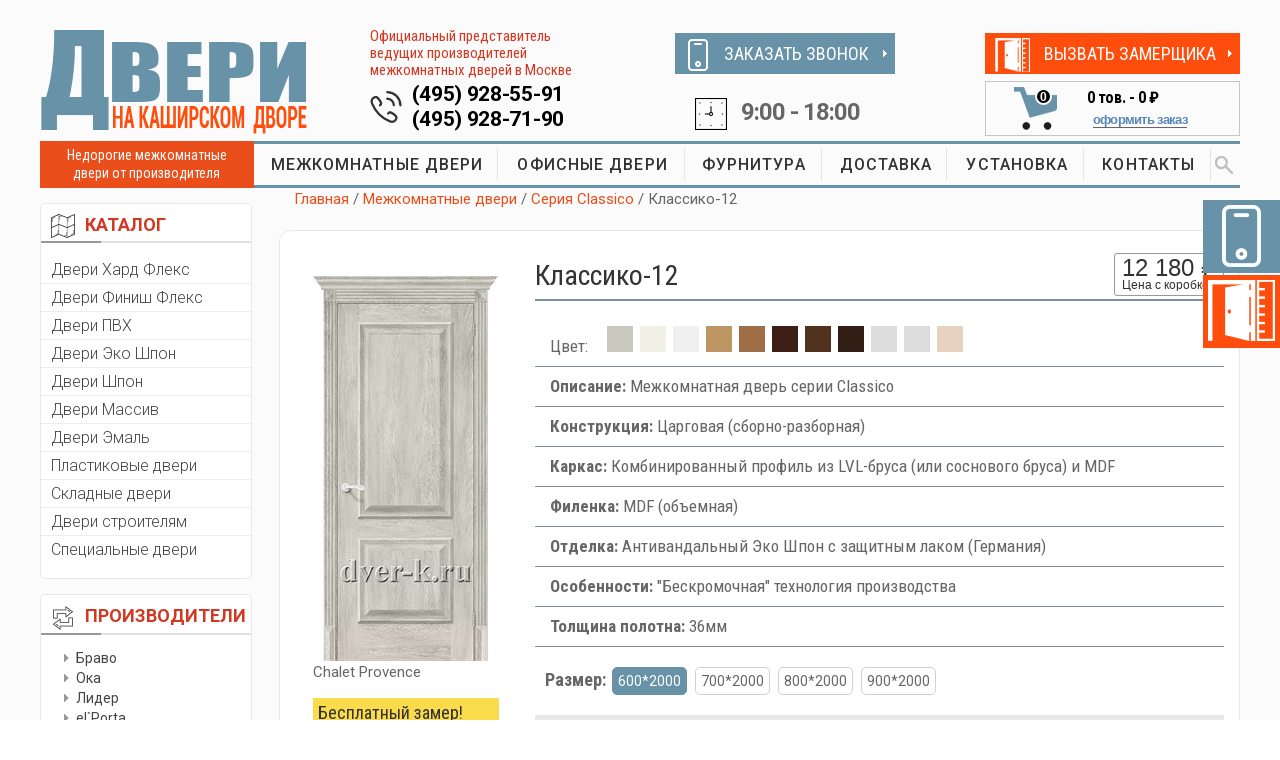

--- FILE ---
content_type: text/html; charset=utf-8
request_url: https://www.dver-k.ru/klassiko-12-chalet-provence
body_size: 11489
content:

<!DOCTYPE html>
<html lang="ru">

                               <head>

                                   <!-- Basic Page Needs
    ================================================== -->
                                   <meta charset="utf-8" />
                                   <title>Межкомнатная дверь Классико-12 в цвете Chalet Provence</title>
                                   <meta name="keywords" content="дверь Классико-12 Chalet Provence" />
                                   <meta name="description" content="Глухая филенчатая межкомнатная дверь Классико-12 с отделкой экошпон в цвете Chalet Provence" />
                                    
                                   <!-- Mobile Specific Metas
    ================================================== -->
                                   <meta name="viewport" content="width=device-width, initial-scale=1, maximum-scale=1" />

                                   <!-- CSS
                                   ================================================== -->
<link rel="stylesheet" href="/Content/css/bootstrap.css" />
<link rel="stylesheet" href="/Content/css/style.css" />
<link rel="stylesheet" href="/Content/css/mobile.css" />
<link rel="stylesheet" href="/Content/css/colors/default.css" />
    
<link rel="stylesheet" href="/Content/vendor/lightbox/css/lightbox.min.css" />
<link rel="stylesheet" href="/Content/vendor/magnific-popup.css" />

<link href="/Content/bundles/styles?v=LZpWZgRXUbeiaJRBVvQnQEUnu-BfZA5Qjxa2BhiNStQ1" rel="stylesheet"/>


                                   
                                   <link rel="stylesheet" href="/Content/css/ion-slid/ion.rangeSlider.skinHTML5.css" />
                                   <link rel="stylesheet" href="/Content/css/ion-slid/ion.rangeSlider.css" />
                                  
                                   <meta http-equiv="Content-Type" content="text/html; charset=utf-8" />

                                   
                    <link rel="prefetch" href="/Content/Pictures/Door/113078f0-3d66-439f-bd7d-c4360c52bc02_Big.jpg" as="image" />
                
                               </head>

<body>

<!-- Wrapper -->
    <div id="wrapper">


<div class="container">
    <div class="row">
        <div class="col-md-12">
            <div class="menu-responsive">
                <i class="fa fa-reorder menu-trigger"></i>
                <i class="fa fa-search search-trigger"></i>
                <div class="leftCart mobCart"><a href="/cart"><img src="/Content/images/cartIcon.png"><span class="countCart cartCount">0</span></a></div>
                <form action="/search" method="get" class="responsive-search">
                    <input type="text" name="query" onBlur="if(this.value==='')this.value='Поиск по сайту...';" onFocus="if(this.value==='Поиск по сайту...')this.value='';" value="Поиск по сайту..." />
                </form>
            </div>


        </div>
    </div>
</div>

<div class="container topHideBlock">
    <div class="row">
        <div class="col-md-12">
            <div class="col-md-6 col-sm-6 col-xs-12">
                <div class="blockTopTel">
                    <a href="tel:+7-495-928-55-91" class="namTel">(495) 928-55-91</a>
                    <a href="tel:+7-495-928-71-90" class="namTel">(495) 928-71-90</a>
                </div>
            </div>
            <div class="col-md-6 col-sm-6 col-xs-12"><div class="blockTime">9:00 - 18:00</div></div>

        </div>
    </div>
</div>

        <!-- Header
    ================================================== -->

        <div class="container hidden-on-mobile">
            <div class="row">
                <div class="header">
                    <div class="col-md-3 col-sm-12 col-xs-12">
                        <div id="logo">
                            <a href="/" title="Двери на Каширском Дворе"><img src="/Content/images/logo.png" alt="Двери на Каширском Дворе" /></a>
                        </div>
                    </div>
                    <div class="col-md-3 col-sm-12 col-xs-12 boxInfoTel">
                        <div class="ofPred">Официальный представитель ведущих производителей межкомнатных дверей в Москве</div>
                        <div class="blockTopTel">
                            <a href="tel:+7-495-928-55-91" class="namTel">(495) 928-55-91</a>
                            <a href="tel:+7-495-928-71-90" class="namTel">(495) 928-71-90</a>
                        </div>
                    </div>
                    <div class="col-md-3 col-sm-6 col-xs-12 boxZvonokTime">
                        <div class="buttonZakaz zakazZvonok"><span><img src="/Content/images/iconZakaz1.png"></span><a href="#zakazZvonokModal" class="popup-content">ЗАКАЗАТЬ ЗВОНОК</a></div>
                        <div class="blockTime">9:00 - 18:00</div>
                    </div>
                    <div class="col-md-3 col-sm-6 col-xs-12 boxCartVizov">
                        <div class="buttonZakaz zakazZamer"><span><img src="/Content/images/iconZakaz2.png"></span><a href="#zakazZamerModal" class="popup-content">ВЫЗВАТЬ ЗАМЕРЩИКА</a></div>


<div class="blockCart col-md-12">
    <div class="leftCart col-md-4">
        <a href="/cart"><img src="/Content/images/cartIcon.png">
            <span class="countCart cartCount cartSwitch cartHidden">0</span>
        </a>
    </div>
    <div class="rightCart col-md-8">
        <div class="topPrice cartSwitch cartHidden">
            <span class="cartCount">0</span> тов. - <span class="cartSum">0 ₽</span>
        </div>
        <div class="oformit cartSwitch cartHidden"><a href="/cart">оформить заказ</a></div>
    </div>
</div>
                    </div>
                    <div class="clearfix"></div>
                </div>
            </div>
        </div>

        <!-- Navigation
    ================================================== -->
        <div class="container hidden-on-mobile">
            <div class="row">
                <div class="col-md-12">
                    <div class="col-md-2 nedor">Недорогие межкомнатные двери от производителя</div>
                    <div class="col-md-10 blockMenu">
                        <!-- Main Navigation -->
                        <nav id="navigation">
                            <!-- Search Form -->
                            <div class="search-container">
                                <form action="/search" method="get">
                                    <input type="text" name="query" onBlur="if(this.value=='')this.value='Поиск по сайту...';" onFocus="if(this.value=='Поиск по сайту...')this.value='';" value="Поиск по сайту..." />
                                    <button class="SearhcButt"> </button>
                                </form>

                                <!--<div class="close-search"><a href="#"><img src="/Content/images/close.png"></a></div>-->
                            </div>
                            <ul class="menu" id="responsive">
                                    <li><a href="/mezhkomnatnye-dveri">МЕЖКОМНАТНЫЕ ДВЕРИ</a></li>
                                    <li><a href="/ofisnye-dveri">ОФИСНЫЕ ДВЕРИ</a></li>
                                    <li><a href="/furnitura">ФУРНИТУРА</a></li>
                                    <li><a href="/dostavka">ДОСТАВКА</a></li>
                                    <li><a href="/ustanovka">УСТАНОВКА</a></li>
                                    <li><a href="/kontakty">КОНТАКТЫ</a></li>
                                <!-- Search Icon-->
                                <li class="search"><a href="#"><img src="/Content/images/search.png"></a></li>
                            </ul>
                        </nav>
                    </div>
                </div>
            </div>
        </div>
        <div class="clearfix"></div>
        <!-- Content
    ================================================== -->
        <div class="container">
            <div class="row">
                <!--  aside   --><div class="col-md-2 aside">

                    <!-- catalog --> <div class="panel catalog-panel">
                        <div class="panel-heading"><img src="/Content/images/panel1.png">КАТАЛОГ</div>
                        <div class="panel-body">
                            <ul class="listCatalog">
                                    <li><a href="/dveri-hard-fleks">Двери Хард Флекс</a></li>
                                    <li><a href="/laminirovannye-dveri">Двери Финиш Флекс</a></li>
                                    <li><a href="/dveri-pvh">Двери ПВХ</a></li>
                                    <li><a href="/dveri-ekoshpon">Двери Эко Шпон</a></li>
                                    <li><a href="/shponirovannye-dveri">Двери Шпон</a></li>
                                    <li><a href="/dveri-iz-massiva">Двери Массив</a></li>
                                    <li><a href="/dveri-emal">Двери Эмаль</a></li>
                                    <li><a href="/plastikovye-dveri">Пластиковые двери</a></li>
                                    <li><a href="/skladnye-dveri-knizhka">Складные двери</a></li>
                                    <li><a href="/dveri-stroitelyam">Двери строителям</a></li>
                                    <li><a href="/dveri-specialnogo-naznacheniya">Специальные двери</a></li>
                                
                            </ul>
                        </div>
                    </div><!-- catalog / end-->
                    <!-- sort panel -->
                    <div class="panel sort-panel hidden-on-mobile">
                        <div class="panel-heading"><img src="/Content/images/sort.png">ПРОИЗВОДИТЕЛИ</div>
                        <div class="panel-body">
                            <!--   сортировка по производителям  -->
                            <div class="sortBlock">

                                <ul class="listPrice">
                                        <li><a href="/dveri-bravo">Браво</a></li>
                                        <li><a href="/dveri-oka">Ока</a></li>
                                        <li><a href="/dveri-lider">Лидер</a></li>
                                        <li><a href="/dveri-el-porta">el`Porta</a></li>
                                        <li><a href="/dveri-line-doors">Line doors</a></li>
                                        <li><a href="/dveri-vi-lario">Vi Lario</a></li>
                                        <li><a href="/dveri-maktim">Мактим Дверь</a></li>
                                        <li><a href="/dveri-luxor">Luxor</a></li>
                                        <li><a href="/dveri-intehplast">Интехпласт</a></li>
                                        <li><a href="/dveri-mister-wood">Мister Wood</a></li>
                                        <li><a href="/dveri-verda">Verda</a></li>
                                        <li><a href="/belorusskie-dveri">Беларускiя дзверы</a></li>
                                        <li><a href="/dveri-optima-porte">Optima Porte</a></li>
                                </ul>
                            </div>
                        </div>
                    </div><!-- sort panel /end -->
                    <!-- favorit --> <div class="panel favor-panel hidden-on-mobile">
                        <div class="panel-heading"><img src="/Content/images/favorit.png">Часто спрашивают</div>
                        <div class="panel-body">
                            <ul class="listFavor">
                                    <li><a href="/dveri-ekonom-klassa">Самые дешевые двери</a></li>
                                    <li><a href="/dveri-dlya-vannoy-i-tualeta">Двери 55х190 и 60х190 см</a></li>
                                    <li><a href="/nestandartnye-dveri">Двери высотой 210-240 см</a></li>
                                    <li><a href="/dveri-so-stvorkoy-na-40sm">Двери со створкой на 40 см</a></li>
                                    <li><a href="/zvukoizolyacionnye-dveri">Двери с шумоизоляцией</a></li>
                            </ul>
                        </div>
                    </div><!-- favorit / end-->
                    <!--  aside  / end -->
                </div>

                <!-- ======================================================================================================= -->
                <!-- right col  -->
                <div class="col-md-10 main">

                    <!--  ========================= Breadcrumbs ============================== -->
                    <div class="row">
                        <div class="col-md-12 breadcrumbs">
                            <a href="/">Главная</a>
                                    <span class="breadcrumb-item ">/ <a href="/mezhkomnatnye-dveri">Межкомнатные двери</a></span>
                                    <span class="breadcrumb-item ">/ <a href="/seriya-classico">Серия Classico</a></span>
                                    <span class="breadcrumb-item ">/ Классико-12</span>
                        </div>
                    </div>
                    <!--  ========================= Breadcrumbs / end ======================= -->
                    


<!--  ========================= Card Product ============================== -->
<div class="row boxShadow">
    <div class="col-md-12 noPadding">
        <!--  ===== Картинка === -->
        <div class="col-md-3 col-sm-3">
            <div class="cardImg">
                <a class="image-popup" href="/Content/Pictures/Door/113078f0-3d66-439f-bd7d-c4360c52bc02_Big.jpg"><img src="/Content/Pictures/Door/113078f0-3d66-439f-bd7d-c4360c52bc02_Normal.jpg" alt="Классико-12"></a>
                <div class="catalog-item__color">Chalet Provence</div>
                <div class="wihtZakaz">
                    <h4>Бесплатный замер!</h4>
                    Закажите эту дверь с установкой и мы сделаем замер дверных проёмов <span class="bold">бесплатно!</span>
                </div>
            </div>

        </div>
        <!--  ===== Картинка === -->
        <!--  ===== Описание  === -->

        <div class="col-md-9 col-sm-9">

            <!-- название и цена-->
            <div class="titlePrice">
                <div class="row">
                    <div class="col-md-9 col-sm-9  col-xs-9 titleCard"><h1>Классико-12</h1></div>

                    <div class="col-md-3 col-sm-3  col-xs-3 boxTopPrice noPadding">
                        <div class="topCardPrice">
                            <div class="sumCard" data-price="12180.00">12 180 ₽</div>
                            <div class="withBox">Цена с коробкой</div>
                        </div>
                    </div>
                </div>
            </div>
            <!-- название и цена  / -->
            <!-- таблица свойств-->
            <table class="properties">
                <tr>
                    <td>
                        <span class="tabColor">Цвет:</span>
                        <span class="selecColor" title="Chalet Provence"><span style="display: inline-block; width: 26px; height: 26px; background-color: #C8C8BE"></span></span>
                            <span class="selecColor"><a href="/klassiko-12-nordic-oak" title="Nordic Oak"><span style="display: inline-block; width: 26px; height: 26px; background-color: #F0F0E6"></span></a></span>
                            <span class="selecColor"><a href="/klassiko-12-silver-ash" title="Silver Ash"><span style="display: inline-block; width: 26px; height: 26px; background-color: #F0F0F0"></span></a></span>
                            <span class="selecColor"><a href="/klassiko-12-anegri-veralinga" title="Anegri Veralinga"><span style="display: inline-block; width: 26px; height: 26px; background-color: #BE9664"></span></a></span>
                            <span class="selecColor"><a href="/klassiko-12-golden-reef" title="Golden Reef"><span style="display: inline-block; width: 26px; height: 26px; background-color: #A06E46"></span></a></span>
                            <span class="selecColor"><a href="/klassiko-12-chalet-grande" title="Chalet Grande"><span style="display: inline-block; width: 26px; height: 26px; background-color: #3C1E14"></span></a></span>
                            <span class="selecColor"><a href="/klassiko-12-brown-oak" title="Brown Oak"><span style="display: inline-block; width: 26px; height: 26px; background-color: #50321E"></span></a></span>
                            <span class="selecColor"><a href="/klassiko-12-thermo-oak" title="Thermo Oak"><span style="display: inline-block; width: 26px; height: 26px; background-color: #321E14"></span></a></span>
                            <span class="selecColor"><a href="/klassiko-12-virgin" title="Virgin"><span style="display: inline-block; width: 26px; height: 26px; background-color: #DCDCDC"></span></a></span>
                            <span class="selecColor"><a href="/klassiko-12-milk-oak" title="Milk Oak"><span style="display: inline-block; width: 26px; height: 26px; background-color: #DCDCDC"></span></a></span>
                            <span class="selecColor"><a href="/klassiko-12-ivory" title="Ivory"><span style="display: inline-block; width: 26px; height: 26px; background-color: #E6D2BE"></span></a></span>
                    </td>
                </tr>
                    <tr>
                        <td><span class="bold nameProperty">Описание:</span> Межкомнатная дверь серии Classico</td>
                    </tr>
                    <tr>
                        <td><span class="bold nameProperty">Конструкция:</span> Царговая (сборно-разборная)</td>
                    </tr>
                    <tr>
                        <td><span class="bold nameProperty">Каркас:</span> Комбинированный профиль из LVL-бруса (или соснового бруса) и MDF</td>
                    </tr>
                    <tr>
                        <td><span class="bold nameProperty">Филенка:</span> MDF (объемная)</td>
                    </tr>
                    <tr>
                        <td><span class="bold nameProperty">Отделка:</span> Антивандальный Эко Шпон с защитным лаком (Германия)</td>
                    </tr>
                    <tr>
                        <td><span class="bold nameProperty">Особенности:</span> &quot;Бескромочная&quot; технология производства</td>
                    </tr>
                    <tr>
                        <td><span class="bold nameProperty">Толщина полотна:</span> 36мм</td>
                    </tr>
            </table>
            <!-- таблица свойств  / -->
            <!-- Выбор размера -->
            <div class="selectSize">

                <span class="bold nameProperty">Размер:</span>
                    <span class="active sizeBlock" data-id="3" data-price="0.00">600*2000</span>
                    <span class="sizeBlock" data-id="4" data-price="0.00">700*2000</span>
                    <span class="sizeBlock" data-id="5" data-price="0.00">800*2000</span>
                    <span class="sizeBlock" data-id="10" data-price="0.00">900*2000</span>
            </div>
            <!-- Выбор размера  / -->
            <!-- Комплектующие -->
                <!--- item -->
                <div class="kitPartRow">
                    <div class="col-md-5 col-sm-6 col-xs-6 colCom">
                        <div class="selCom col-md-2 col-sm-2 col-xs-2">
                                <span class="linkToolIcon common-tooltip" data-text="Входит в стоимость по умолчанию"><img src="/Content/images/info.png" alt="Входит в стоимость по умолчанию"></span>
                        </div>
                        <div class="nameComplect col-md-10 col-sm-10 col-xs-10">
                            <div class="row-fluid">Коробка &quot;Т&quot; МДФ 2070*70*32 мм</div>
                        </div>
                    </div>

                    <div class="col-md-4 col-sm-6 col-xs-6 colCom">
                        
                        <div class="priceCom col-md-4 col-sm-4 col-xs-4">
                        </div>

                        <div class="imgCom col-md-8 col-sm-8 col-xs-8 text-center">
                                <a class="image-popup" title="Коробка &quot;Т&quot; МДФ 2070*70*32 мм" href="/Content/Pictures/KitPartBig/483d4c99-dc86-4b24-8b7a-0cdaefa38a14_Big.jpg">
                                    <img src="/Content/Pictures/KitPart/305162ac-02b2-4c0d-bc19-31e15af78076_Small.png" alt="Коробка &quot;Т&quot; МДФ 2070*70*32 мм">
                                </a>
                        </div>
                    </div>

                    <div class="col-md-3 col-sm-12 col-xs-12 colCom countCom text-center">
                            <div class="textCom">Входит в стоимость </div>
                    </div>
                    <div class="clear"></div>
                </div>
                <!--- item / -->
                <!--- item / -->
                <!--- item -->
                <div class="kitPartRow">
                    <div class="col-md-5 col-sm-6 col-xs-6 colCom">
                        <div class="selCom col-md-2 col-sm-2 col-xs-2">
                                <label>
                                    <input class="checkbox kitpart-checkbox" type="checkbox" name="need" data-id="19979" data-price="508.00" data-included="False" data-price-type="Kit" data-amount-in-kit="1.00">
                                    <span class="checkbox-custom"></span>
                                </label>
                        </div>
                        <div class="nameComplect col-md-10 col-sm-10 col-xs-10">
                            <div class="row-fluid">Коробка &quot;Т&quot; М/LVL 2070*70*40 мм</div>
                        </div>
                    </div>

                    <div class="col-md-4 col-sm-6 col-xs-6 colCom">
                        
                        <div class="priceCom col-md-4 col-sm-4 col-xs-4">
                                    <span>+</span>
508 ₽                        </div>

                        <div class="imgCom col-md-8 col-sm-8 col-xs-8 text-center">
                                <a class="image-popup" title="Коробка &quot;Т&quot; М/LVL 2070*70*40 мм" href="/Content/Pictures/KitPartBig/0f56e999-9bbe-4bf5-960b-a93ad7d95dbc_Big.jpg">
                                    <img src="/Content/Pictures/KitPart/12d755a9-1450-46f5-89c3-21b5c996f6a0_Small.png" alt="Коробка &quot;Т&quot; М/LVL 2070*70*40 мм">
                                </a>
                        </div>
                    </div>

                    <div class="col-md-3 col-sm-12 col-xs-12 colCom countCom text-center">
                            <div class="textCom">Наценка за комплект</div>
                    </div>
                    <div class="clear"></div>
                </div>
                <!--- item / -->
                <!--- item / -->
                <!--- item -->
                <div class="kitPartRow">
                    <div class="col-md-5 col-sm-6 col-xs-6 colCom">
                        <div class="selCom col-md-2 col-sm-2 col-xs-2">
                                <label>
                                    <input class="checkbox kitpart-checkbox" type="checkbox" name="need" data-id="19904" data-price="448.00" data-included="False" data-price-type="OnePiece" data-amount-in-kit="5.00">
                                    <span class="checkbox-custom"></span>
                                </label>
                        </div>
                        <div class="nameComplect col-md-10 col-sm-10 col-xs-10">
                            <div class="row-fluid">Наличник &quot;Т&quot; МДФ 2150*70*8 мм</div>
                        </div>
                    </div>

                    <div class="col-md-4 col-sm-6 col-xs-6 colCom">
                        
                        <div class="priceCom col-md-4 col-sm-4 col-xs-4">
448 ₽                        </div>

                        <div class="imgCom col-md-8 col-sm-8 col-xs-8 text-center">
                                <a class="image-popup" title="Наличник &quot;Т&quot; МДФ 2150*70*8 мм" href="/Content/Pictures/KitPartBig/43f4225c-2401-44d6-8414-3cb2ac05950d_Big.jpg">
                                    <img src="/Content/Pictures/KitPart/32bad5b7-235f-4685-b5ff-faaf5c4f14b8_Small.png" alt="Наличник &quot;Т&quot; МДФ 2150*70*8 мм">
                                </a>
                        </div>
                    </div>

                    <div class="col-md-3 col-sm-12 col-xs-12 colCom countCom text-center">
                            <div class="col-md-6 col-sm-6 col-xs-6 inputCom noPadding"><input placeholder="0.0" class="kit-parts-amount" value="5.0" type="text"> шт.</div>
                            <div class="col-md-6 col-sm-6 col-xs-6 inputCom noPadding"><input placeholder="0.0" class="kits-amount" value="1" data-amount-in-kit="5.0" type="text"> к-т</div>
                    </div>
                    <div class="clear"></div>
                </div>
                <!--- item / -->
                <!--- item / -->
                <!--- item -->
                <div class="kitPartRow">
                    <div class="col-md-5 col-sm-6 col-xs-6 colCom">
                        <div class="selCom col-md-2 col-sm-2 col-xs-2">
                                <label>
                                    <input class="checkbox kitpart-checkbox" type="checkbox" name="need" data-id="19905" data-price="574.00" data-included="False" data-price-type="OnePiece" data-amount-in-kit="5.00">
                                    <span class="checkbox-custom"></span>
                                </label>
                        </div>
                        <div class="nameComplect col-md-10 col-sm-10 col-xs-10">
                            <div class="row-fluid">Наличник &quot;Т&quot; Тип-2 2150*70*10 мм</div>
                        </div>
                    </div>

                    <div class="col-md-4 col-sm-6 col-xs-6 colCom">
                        
                        <div class="priceCom col-md-4 col-sm-4 col-xs-4">
574 ₽                        </div>

                        <div class="imgCom col-md-8 col-sm-8 col-xs-8 text-center">
                                <a class="image-popup" title="Наличник &quot;Т&quot; Тип-2 2150*70*10 мм" href="/Content/Pictures/KitPartBig/904ef3a6-8f7b-428e-800b-5f47bf77bcd0_Big.jpg">
                                    <img src="/Content/Pictures/KitPart/7ebc4801-d2c0-43c3-bff4-95696027379a_Small.png" alt="Наличник &quot;Т&quot; Тип-2 2150*70*10 мм">
                                </a>
                        </div>
                    </div>

                    <div class="col-md-3 col-sm-12 col-xs-12 colCom countCom text-center">
                            <div class="col-md-6 col-sm-6 col-xs-6 inputCom noPadding"><input placeholder="0.0" class="kit-parts-amount" value="5.0" type="text"> шт.</div>
                            <div class="col-md-6 col-sm-6 col-xs-6 inputCom noPadding"><input placeholder="0.0" class="kits-amount" value="1" data-amount-in-kit="5.0" type="text"> к-т</div>
                    </div>
                    <div class="clear"></div>
                </div>
                <!--- item / -->
                <!--- item / -->
                <!--- item -->
                <div class="kitPartRow">
                    <div class="col-md-5 col-sm-6 col-xs-6 colCom">
                        <div class="selCom col-md-2 col-sm-2 col-xs-2">
                                <label>
                                    <input class="checkbox kitpart-checkbox" type="checkbox" name="need" data-id="19906" data-price="574.00" data-included="False" data-price-type="OnePiece" data-amount-in-kit="5.00">
                                    <span class="checkbox-custom"></span>
                                </label>
                        </div>
                        <div class="nameComplect col-md-10 col-sm-10 col-xs-10">
                            <div class="row-fluid">Наличник &quot;Т&quot; Тип-3 2150*75*8 мм</div>
                        </div>
                    </div>

                    <div class="col-md-4 col-sm-6 col-xs-6 colCom">
                        
                        <div class="priceCom col-md-4 col-sm-4 col-xs-4">
574 ₽                        </div>

                        <div class="imgCom col-md-8 col-sm-8 col-xs-8 text-center">
                                <a class="image-popup" title="Наличник &quot;Т&quot; Тип-3 2150*75*8 мм" href="/Content/Pictures/KitPartBig/854a58bb-650a-4eb8-81de-b40bb183295d_Big.jpg">
                                    <img src="/Content/Pictures/KitPart/255675ad-31e4-42b4-ac97-e439b8c3c55c_Small.png" alt="Наличник &quot;Т&quot; Тип-3 2150*75*8 мм">
                                </a>
                        </div>
                    </div>

                    <div class="col-md-3 col-sm-12 col-xs-12 colCom countCom text-center">
                            <div class="col-md-6 col-sm-6 col-xs-6 inputCom noPadding"><input placeholder="0.0" class="kit-parts-amount" value="5.0" type="text"> шт.</div>
                            <div class="col-md-6 col-sm-6 col-xs-6 inputCom noPadding"><input placeholder="0.0" class="kits-amount" value="1" data-amount-in-kit="5.0" type="text"> к-т</div>
                    </div>
                    <div class="clear"></div>
                </div>
                <!--- item / -->
                <!--- item / -->
                <!--- item -->
                <div class="kitPartRow">
                    <div class="col-md-5 col-sm-6 col-xs-6 colCom">
                        <div class="selCom col-md-2 col-sm-2 col-xs-2">
                                <label>
                                    <input class="checkbox kitpart-checkbox" type="checkbox" name="need" data-id="19907" data-price="574.00" data-included="False" data-price-type="OnePiece" data-amount-in-kit="2.50">
                                    <span class="checkbox-custom"></span>
                                </label>
                        </div>
                        <div class="nameComplect col-md-10 col-sm-10 col-xs-10">
                            <div class="row-fluid">Добор &quot;Т&quot; МДФ 2070*100*8 мм</div>
                        </div>
                    </div>

                    <div class="col-md-4 col-sm-6 col-xs-6 colCom">
                        
                        <div class="priceCom col-md-4 col-sm-4 col-xs-4">
574 ₽                        </div>

                        <div class="imgCom col-md-8 col-sm-8 col-xs-8 text-center">
                                <a class="image-popup" title="Добор &quot;Т&quot; МДФ 2070*100*8 мм" href="/Content/Pictures/KitPartBig/2cce16e7-c962-4355-b840-863b3250631e_Big.jpg">
                                    <img src="/Content/Pictures/KitPart/92786d32-2082-472c-affe-1b8110846e02_Small.png" alt="Добор &quot;Т&quot; МДФ 2070*100*8 мм">
                                </a>
                        </div>
                    </div>

                    <div class="col-md-3 col-sm-12 col-xs-12 colCom countCom text-center">
                            <div class="col-md-6 col-sm-6 col-xs-6 inputCom noPadding"><input placeholder="0.0" class="kit-parts-amount" value="2.5" type="text"> шт.</div>
                            <div class="col-md-6 col-sm-6 col-xs-6 inputCom noPadding"><input placeholder="0.0" class="kits-amount" value="1" data-amount-in-kit="2.5" type="text"> к-т</div>
                    </div>
                    <div class="clear"></div>
                </div>
                <!--- item / -->
                <!--- item / -->
                <!--- item -->
                <div class="kitPartRow">
                    <div class="col-md-5 col-sm-6 col-xs-6 colCom">
                        <div class="selCom col-md-2 col-sm-2 col-xs-2">
                                <label>
                                    <input class="checkbox kitpart-checkbox" type="checkbox" name="need" data-id="19908" data-price="686.00" data-included="False" data-price-type="OnePiece" data-amount-in-kit="2.50">
                                    <span class="checkbox-custom"></span>
                                </label>
                        </div>
                        <div class="nameComplect col-md-10 col-sm-10 col-xs-10">
                            <div class="row-fluid">Добор &quot;Т&quot; МДФ 2070*120*8 мм</div>
                        </div>
                    </div>

                    <div class="col-md-4 col-sm-6 col-xs-6 colCom">
                        
                        <div class="priceCom col-md-4 col-sm-4 col-xs-4">
686 ₽                        </div>

                        <div class="imgCom col-md-8 col-sm-8 col-xs-8 text-center">
                                <a class="image-popup" title="Добор &quot;Т&quot; МДФ 2070*120*8 мм" href="/Content/Pictures/KitPartBig/9275f615-dc74-4d14-b496-6c0675b7a404_Big.jpg">
                                    <img src="/Content/Pictures/KitPart/92786d32-2082-472c-affe-1b8110846e02_Small.png" alt="Добор &quot;Т&quot; МДФ 2070*120*8 мм">
                                </a>
                        </div>
                    </div>

                    <div class="col-md-3 col-sm-12 col-xs-12 colCom countCom text-center">
                            <div class="col-md-6 col-sm-6 col-xs-6 inputCom noPadding"><input placeholder="0.0" class="kit-parts-amount" value="2.5" type="text"> шт.</div>
                            <div class="col-md-6 col-sm-6 col-xs-6 inputCom noPadding"><input placeholder="0.0" class="kits-amount" value="1" data-amount-in-kit="2.5" type="text"> к-т</div>
                    </div>
                    <div class="clear"></div>
                </div>
                <!--- item / -->
                <!--- item / -->
                <!--- item -->
                <div class="kitPartRow">
                    <div class="col-md-5 col-sm-6 col-xs-6 colCom">
                        <div class="selCom col-md-2 col-sm-2 col-xs-2">
                                <label>
                                    <input class="checkbox kitpart-checkbox" type="checkbox" name="need" data-id="19909" data-price="1140.00" data-included="False" data-price-type="OnePiece" data-amount-in-kit="2.50">
                                    <span class="checkbox-custom"></span>
                                </label>
                        </div>
                        <div class="nameComplect col-md-10 col-sm-10 col-xs-10">
                            <div class="row-fluid">Добор &quot;Т&quot; МДФ 2070*200*8 мм</div>
                        </div>
                    </div>

                    <div class="col-md-4 col-sm-6 col-xs-6 colCom">
                        
                        <div class="priceCom col-md-4 col-sm-4 col-xs-4">
1 140 ₽                        </div>

                        <div class="imgCom col-md-8 col-sm-8 col-xs-8 text-center">
                                <a class="image-popup" title="Добор &quot;Т&quot; МДФ 2070*200*8 мм" href="/Content/Pictures/KitPartBig/9275f615-dc74-4d14-b496-6c0675b7a404_Big.jpg">
                                    <img src="/Content/Pictures/KitPart/92786d32-2082-472c-affe-1b8110846e02_Small.png" alt="Добор &quot;Т&quot; МДФ 2070*200*8 мм">
                                </a>
                        </div>
                    </div>

                    <div class="col-md-3 col-sm-12 col-xs-12 colCom countCom text-center">
                            <div class="col-md-6 col-sm-6 col-xs-6 inputCom noPadding"><input placeholder="0.0" class="kit-parts-amount" value="2.5" type="text"> шт.</div>
                            <div class="col-md-6 col-sm-6 col-xs-6 inputCom noPadding"><input placeholder="0.0" class="kits-amount" value="1" data-amount-in-kit="2.5" type="text"> к-т</div>
                    </div>
                    <div class="clear"></div>
                </div>
                <!--- item / -->
                <!--- item / -->
                <!--- item -->
                <div class="kitPartRow">
                    <div class="col-md-5 col-sm-6 col-xs-6 colCom">
                        <div class="selCom col-md-2 col-sm-2 col-xs-2">
                                <label>
                                    <input class="checkbox kitpart-checkbox" type="checkbox" name="need" data-id="19910" data-price="126.00" data-included="False" data-price-type="OnePiece" data-amount-in-kit="2.50">
                                    <span class="checkbox-custom"></span>
                                </label>
                        </div>
                        <div class="nameComplect col-md-10 col-sm-10 col-xs-10">
                            <div class="row-fluid">Шпонка ХДФ 2070*55*3 мм</div>
                        </div>
                    </div>

                    <div class="col-md-4 col-sm-6 col-xs-6 colCom">
                        
                        <div class="priceCom col-md-4 col-sm-4 col-xs-4">
126 ₽                        </div>

                        <div class="imgCom col-md-8 col-sm-8 col-xs-8 text-center">
                                <a class="image-popup" title="Шпонка ХДФ 2070*55*3 мм" href="/Content/Pictures/KitPartBig/aa5e4205-ae1d-4854-93b9-9110d522a689_Big.jpg">
                                    <img src="/Content/Pictures/KitPart/4e0f71b6-1402-4382-977f-6b8ca16eba3b_Small.png" alt="Шпонка ХДФ 2070*55*3 мм">
                                </a>
                        </div>
                    </div>

                    <div class="col-md-3 col-sm-12 col-xs-12 colCom countCom text-center">
                            <div class="col-md-6 col-sm-6 col-xs-6 inputCom noPadding"><input placeholder="0.0" class="kit-parts-amount" value="2.5" type="text"> шт.</div>
                            <div class="col-md-6 col-sm-6 col-xs-6 inputCom noPadding"><input placeholder="0.0" class="kits-amount" value="1" data-amount-in-kit="2.5" type="text"> к-т</div>
                    </div>
                    <div class="clear"></div>
                </div>
                <!--- item / -->
                <!--- item / -->
                <!--- item -->
                <div class="kitPartRow">
                    <div class="col-md-5 col-sm-6 col-xs-6 colCom">
                        <div class="selCom col-md-2 col-sm-2 col-xs-2">
                                <label>
                                    <input class="checkbox kitpart-checkbox" type="checkbox" name="need" data-id="19911" data-price="420.00" data-included="False" data-price-type="OnePiece" data-amount-in-kit="2.50">
                                    <span class="checkbox-custom"></span>
                                </label>
                        </div>
                        <div class="nameComplect col-md-10 col-sm-10 col-xs-10">
                            <div class="row-fluid">Портал МДФ 2070*86*16 мм</div>
                        </div>
                    </div>

                    <div class="col-md-4 col-sm-6 col-xs-6 colCom">
                        
                        <div class="priceCom col-md-4 col-sm-4 col-xs-4">
420 ₽                        </div>

                        <div class="imgCom col-md-8 col-sm-8 col-xs-8 text-center">
                                <a class="image-popup" title="Портал МДФ 2070*86*16 мм" href="/Content/Pictures/KitPartBig/d28f85d5-895d-43cc-a7ab-916a1f495125_Big.jpg">
                                    <img src="/Content/Pictures/KitPart/fe1dd435-1b72-460c-99c9-2b086b5e8e7f_Small.png" alt="Портал МДФ 2070*86*16 мм">
                                </a>
                        </div>
                    </div>

                    <div class="col-md-3 col-sm-12 col-xs-12 colCom countCom text-center">
                            <div class="col-md-6 col-sm-6 col-xs-6 inputCom noPadding"><input placeholder="0.0" class="kit-parts-amount" value="2.5" type="text"> шт.</div>
                            <div class="col-md-6 col-sm-6 col-xs-6 inputCom noPadding"><input placeholder="0.0" class="kits-amount" value="1" data-amount-in-kit="2.5" type="text"> к-т</div>
                    </div>
                    <div class="clear"></div>
                </div>
                <!--- item / -->
                <!--- item / -->
                <!--- item -->
                <div class="kitPartRow">
                    <div class="col-md-5 col-sm-6 col-xs-6 colCom">
                        <div class="selCom col-md-2 col-sm-2 col-xs-2">
                                <label>
                                    <input class="checkbox kitpart-checkbox" type="checkbox" name="need" data-id="19912" data-price="372.00" data-included="False" data-price-type="OnePiece" data-amount-in-kit="2.00">
                                    <span class="checkbox-custom"></span>
                                </label>
                        </div>
                        <div class="nameComplect col-md-10 col-sm-10 col-xs-10">
                            <div class="row-fluid">Притворная планка 2000*30*8 мм</div>
                        </div>
                    </div>

                    <div class="col-md-4 col-sm-6 col-xs-6 colCom">
                        
                        <div class="priceCom col-md-4 col-sm-4 col-xs-4">
372 ₽                        </div>

                        <div class="imgCom col-md-8 col-sm-8 col-xs-8 text-center">
                                <a class="image-popup" title="Притворная планка 2000*30*8 мм" href="/Content/Pictures/KitPartBig/e21f980c-1dba-4c81-9c6c-96ebb7d97dce_Big.jpg">
                                    <img src="/Content/Pictures/KitPart/86e428ee-4198-41b3-a4dd-b5f597b5bdbb_Small.png" alt="Притворная планка 2000*30*8 мм">
                                </a>
                        </div>
                    </div>

                    <div class="col-md-3 col-sm-12 col-xs-12 colCom countCom text-center">
                            <div class="col-md-6 col-sm-6 col-xs-6 inputCom noPadding"><input placeholder="0.0" class="kit-parts-amount" value="2.0" type="text"> шт.</div>
                            <div class="col-md-6 col-sm-6 col-xs-6 inputCom noPadding"><input placeholder="0.0" class="kits-amount" value="1" data-amount-in-kit="2.0" type="text"> к-т</div>
                    </div>
                    <div class="clear"></div>
                </div>
                <!--- item / -->
                <!--- item / -->
                <!--- item -->
                <div class="kitPartRow">
                    <div class="col-md-5 col-sm-6 col-xs-6 colCom">
                        <div class="selCom col-md-2 col-sm-2 col-xs-2">
                                <label>
                                    <input class="checkbox kitpart-checkbox" type="checkbox" name="need" data-id="19913" data-price="1526.00" data-included="False" data-price-type="OnePiece" data-amount-in-kit="2.00">
                                    <span class="checkbox-custom"></span>
                                </label>
                        </div>
                        <div class="nameComplect col-md-10 col-sm-10 col-xs-10">
                            <div class="row-fluid">Карниз Тип-1 60-90 см</div>
                        </div>
                    </div>

                    <div class="col-md-4 col-sm-6 col-xs-6 colCom">
                        
                        <div class="priceCom col-md-4 col-sm-4 col-xs-4">
1 526 ₽                        </div>

                        <div class="imgCom col-md-8 col-sm-8 col-xs-8 text-center">
                                <a class="image-popup" title="Карниз Тип-1 60-90 см" href="/Content/Pictures/KitPartBig/1dd3bb93-8f69-4f80-891f-c249ac3a46ea_Big.jpg">
                                    <img src="/Content/Pictures/KitPart/57acbd1b-712f-458a-8092-626aa21dc72d_Small.png" alt="Карниз Тип-1 60-90 см">
                                </a>
                        </div>
                    </div>

                    <div class="col-md-3 col-sm-12 col-xs-12 colCom countCom text-center">
                            <div class="col-md-6 col-sm-6 col-xs-6 inputCom noPadding"><input placeholder="0.0" class="kit-parts-amount" value="2.0" type="text"> шт.</div>
                            <div class="col-md-6 col-sm-6 col-xs-6 inputCom noPadding"><input placeholder="0.0" class="kits-amount" value="1" data-amount-in-kit="2.0" type="text"> к-т</div>
                    </div>
                    <div class="clear"></div>
                </div>
                <!--- item / -->
                <!--- item / -->
                <!--- item -->
                <div class="kitPartRow">
                    <div class="col-md-5 col-sm-6 col-xs-6 colCom">
                        <div class="selCom col-md-2 col-sm-2 col-xs-2">
                                <label>
                                    <input class="checkbox kitpart-checkbox" type="checkbox" name="need" data-id="19914" data-price="2286.00" data-included="False" data-price-type="OnePiece" data-amount-in-kit="2.00">
                                    <span class="checkbox-custom"></span>
                                </label>
                        </div>
                        <div class="nameComplect col-md-10 col-sm-10 col-xs-10">
                            <div class="row-fluid">Карниз Тип-1 120 см</div>
                        </div>
                    </div>

                    <div class="col-md-4 col-sm-6 col-xs-6 colCom">
                        
                        <div class="priceCom col-md-4 col-sm-4 col-xs-4">
2 286 ₽                        </div>

                        <div class="imgCom col-md-8 col-sm-8 col-xs-8 text-center">
                                <a class="image-popup" title="Карниз Тип-1 120 см" href="/Content/Pictures/KitPartBig/1dd3bb93-8f69-4f80-891f-c249ac3a46ea_Big.jpg">
                                    <img src="/Content/Pictures/KitPart/57acbd1b-712f-458a-8092-626aa21dc72d_Small.png" alt="Карниз Тип-1 120 см">
                                </a>
                        </div>
                    </div>

                    <div class="col-md-3 col-sm-12 col-xs-12 colCom countCom text-center">
                            <div class="col-md-6 col-sm-6 col-xs-6 inputCom noPadding"><input placeholder="0.0" class="kit-parts-amount" value="2.0" type="text"> шт.</div>
                            <div class="col-md-6 col-sm-6 col-xs-6 inputCom noPadding"><input placeholder="0.0" class="kits-amount" value="1" data-amount-in-kit="2.0" type="text"> к-т</div>
                    </div>
                    <div class="clear"></div>
                </div>
                <!--- item / -->
                <!--- item / -->
                <!--- item -->
                <div class="kitPartRow">
                    <div class="col-md-5 col-sm-6 col-xs-6 colCom">
                        <div class="selCom col-md-2 col-sm-2 col-xs-2">
                                <label>
                                    <input class="checkbox kitpart-checkbox" type="checkbox" name="need" data-id="19915" data-price="3048.00" data-included="False" data-price-type="OnePiece" data-amount-in-kit="2.00">
                                    <span class="checkbox-custom"></span>
                                </label>
                        </div>
                        <div class="nameComplect col-md-10 col-sm-10 col-xs-10">
                            <div class="row-fluid">Карниз Тип-1 130-180 см</div>
                        </div>
                    </div>

                    <div class="col-md-4 col-sm-6 col-xs-6 colCom">
                        
                        <div class="priceCom col-md-4 col-sm-4 col-xs-4">
3 048 ₽                        </div>

                        <div class="imgCom col-md-8 col-sm-8 col-xs-8 text-center">
                                <a class="image-popup" title="Карниз Тип-1 130-180 см" href="/Content/Pictures/KitPartBig/1dd3bb93-8f69-4f80-891f-c249ac3a46ea_Big.jpg">
                                    <img src="/Content/Pictures/KitPart/57acbd1b-712f-458a-8092-626aa21dc72d_Small.png" alt="Карниз Тип-1 130-180 см">
                                </a>
                        </div>
                    </div>

                    <div class="col-md-3 col-sm-12 col-xs-12 colCom countCom text-center">
                            <div class="col-md-6 col-sm-6 col-xs-6 inputCom noPadding"><input placeholder="0.0" class="kit-parts-amount" value="2.0" type="text"> шт.</div>
                            <div class="col-md-6 col-sm-6 col-xs-6 inputCom noPadding"><input placeholder="0.0" class="kits-amount" value="1" data-amount-in-kit="2.0" type="text"> к-т</div>
                    </div>
                    <div class="clear"></div>
                </div>
                <!--- item / -->
                <!--- item / -->
                <!--- item -->
                <div class="kitPartRow">
                    <div class="col-md-5 col-sm-6 col-xs-6 colCom">
                        <div class="selCom col-md-2 col-sm-2 col-xs-2">
                                <label>
                                    <input class="checkbox kitpart-checkbox" type="checkbox" name="need" data-id="19916" data-price="308.00" data-included="False" data-price-type="OnePiece" data-amount-in-kit="4.00">
                                    <span class="checkbox-custom"></span>
                                </label>
                        </div>
                        <div class="nameComplect col-md-10 col-sm-10 col-xs-10">
                            <div class="row-fluid">Розетка Тип-1</div>
                        </div>
                    </div>

                    <div class="col-md-4 col-sm-6 col-xs-6 colCom">
                        
                        <div class="priceCom col-md-4 col-sm-4 col-xs-4">
308 ₽                        </div>

                        <div class="imgCom col-md-8 col-sm-8 col-xs-8 text-center">
                                <a class="image-popup" title="Розетка Тип-1" href="/Content/Pictures/KitPartBig/107d8742-7cfe-4a19-a419-34f688a7ec21_Big.jpg">
                                    <img src="/Content/Pictures/KitPart/bdae5c57-c240-4e68-9faa-97a43c57d642_Small.png" alt="Розетка Тип-1">
                                </a>
                        </div>
                    </div>

                    <div class="col-md-3 col-sm-12 col-xs-12 colCom countCom text-center">
                            <div class="col-md-6 col-sm-6 col-xs-6 inputCom noPadding"><input placeholder="0.0" class="kit-parts-amount" value="4.0" type="text"> шт.</div>
                            <div class="col-md-6 col-sm-6 col-xs-6 inputCom noPadding"><input placeholder="0.0" class="kits-amount" value="1" data-amount-in-kit="4.0" type="text"> к-т</div>
                    </div>
                    <div class="clear"></div>
                </div>
                <!--- item / -->
                <!--- item / -->
                <!--- item -->
                <div class="kitPartRow">
                    <div class="col-md-5 col-sm-6 col-xs-6 colCom">
                        <div class="selCom col-md-2 col-sm-2 col-xs-2">
                                <label>
                                    <input class="checkbox kitpart-checkbox" type="checkbox" name="need" data-id="19917" data-price="616.00" data-included="False" data-price-type="OnePiece" data-amount-in-kit="4.00">
                                    <span class="checkbox-custom"></span>
                                </label>
                        </div>
                        <div class="nameComplect col-md-10 col-sm-10 col-xs-10">
                            <div class="row-fluid">Цоколь Тип-1</div>
                        </div>
                    </div>

                    <div class="col-md-4 col-sm-6 col-xs-6 colCom">
                        
                        <div class="priceCom col-md-4 col-sm-4 col-xs-4">
616 ₽                        </div>

                        <div class="imgCom col-md-8 col-sm-8 col-xs-8 text-center">
                                <a class="image-popup" title="Цоколь Тип-1" href="/Content/Pictures/KitPartBig/fdbe7334-19e7-4ac4-97db-0790fe7a36b4_Big.jpg">
                                    <img src="/Content/Pictures/KitPart/f0c57028-1f5c-4965-a9b1-8cf6eaeb7f9a_Small.png" alt="Цоколь Тип-1">
                                </a>
                        </div>
                    </div>

                    <div class="col-md-3 col-sm-12 col-xs-12 colCom countCom text-center">
                            <div class="col-md-6 col-sm-6 col-xs-6 inputCom noPadding"><input placeholder="0.0" class="kit-parts-amount" value="4.0" type="text"> шт.</div>
                            <div class="col-md-6 col-sm-6 col-xs-6 inputCom noPadding"><input placeholder="0.0" class="kits-amount" value="1" data-amount-in-kit="4.0" type="text"> к-т</div>
                    </div>
                    <div class="clear"></div>
                </div>
                <!--- item / -->
                <!--- item / -->

            <!-- Комплектующие / -->
            <!-- Цена финишная -->
            <div class="boxBottomCard">

                <div class="col-md-6 col-sm-6 col-xs-6 boxBottmPrice noPadding">
                    <div class="bottomCardPrice">
                        <div class="sumCard" data-price="12180.00">12 180 ₽ </div>
                        <div class="withBox colorRed">итоговая стоимость</div>
                    </div>


                    <div class="boxCardQty">
                        <div class="cardQty">
                            <div class="klvo">кол-во</div>
                            <form action="#" class="qty-btns">
                                <div class="qtyminus"></div>
                                <!--<input type="text" name="quantity" value='1' class="qty" size="1" onkeydown="size=value.length||1" onkeyup="onkeydown()" onkeypress="onkeydown()" onchange="onkeydown()">-->
                                <input type="text" name="quantity" value="1" class="qty item-quantity" />
                                <div class="qtyplus"></div>
                            </form>
                        </div>
                        <div class="clear"></div>
                    </div>

                </div>



                <div class="col-md-6 col-sm-6 col-xs-6 bottomAdd">
                    <div class="add-to-cart-button addToCart" data-id="2082">В корзину</div>
                </div>

                <div class="clear"></div>
            </div>


            <!-- Цена финишная /-->



        </div>
        <!--  ===== Описание  / === -->




    </div>
</div>
<!--  ========================= Card Product / end ============================== -->
<!--  ========================= Статья  ============================== -->
<!--  ========================= Статья / end ============================== -->
<!-- =============== рекоммендуемые модели ======================= -->
<div class="row modelRow boxShadow otherDoors">
    <h2>Другие предложения раздела</h2>
    <div class="doors-carousel">


<div class="col-md-2 col-sm-2 col-xs-6 catalog-folder-item">
    <a href="/tl-03-larche-krem-chernyi-lak" title="Остекленная межкомнатная дверь TL03 черный лак c покрытием ПВХ в цвете ларче крем">
        <div class="catalog-folder-item__photo catalog-folder-item__photo_door">
            <img src="/Content/Pictures/Door/f9ed607a-9a1b-4b22-a53d-5da7247e9c8c_Small.jpg" alt="дверь TL03 черный лак в цвете ларче крем" title="Остекленная межкомнатная дверь TL03 черный лак c покрытием ПВХ в цвете ларче крем">
        </div>
    </a>
    <a class="catalog-folder-item__name" href="/tl-03-larche-krem-chernyi-lak">Tехно-3</a>
    <div class="catalog-folder-item__color catalog-item__color">Ларче крем</div>
    <hr />
    <div class="catalog-folder-item__price">12 000 ₽</div>
    <div class="catalog-folder-item__add-to-cart-button add-to-cart-button             addToCart" data-id="1845" data-price="12000.00">В корзину</div>
</div>

<div class="col-md-2 col-sm-2 col-xs-6 catalog-folder-item">
    <a href="/tl-01-larche-krem-belyi-lak" title="Остекленная межкомнатная дверь TL01 белый лак с покрытием ПВХ в цвете ларче крем">
        <div class="catalog-folder-item__photo catalog-folder-item__photo_door">
            <img src="/Content/Pictures/Door/b8a0a6cc-4c20-4a95-8ac3-b4a0d3a03b69_Small.jpg" alt="дверь TL01 белый лак в цвете ларче крем" title="Остекленная межкомнатная дверь TL01 белый лак с покрытием ПВХ в цвете ларче крем">
        </div>
    </a>
    <a class="catalog-folder-item__name" href="/tl-01-larche-krem-belyi-lak">Tехно-1</a>
    <div class="catalog-folder-item__color catalog-item__color">Ларче крем</div>
    <hr />
    <div class="catalog-folder-item__price">10 500 ₽</div>
    <div class="catalog-folder-item__add-to-cart-button add-to-cart-button             addToCart" data-id="1807" data-price="10500.00">В корзину</div>
</div>

<div class="col-md-2 col-sm-2 col-xs-6 catalog-folder-item">
    <a href="/klassiko-12-bez-otdelki" title="Глухая межкомнатная дверь Классико-12 из отборного клееного массива сосны без отделки под окраску">
        <div class="catalog-folder-item__photo catalog-folder-item__photo_door">
            <img src="/Content/Pictures/Door/eaa246cc-3bad-44e2-a602-74dad4d05339_Small.jpg" alt="Дверь из массива сосны Классико-12 без отделки под окраску" title="Глухая межкомнатная дверь Классико-12 из отборного клееного массива сосны без отделки под окраску">
        </div>
    </a>
    <a class="catalog-folder-item__name" href="/klassiko-12-bez-otdelki">Классико-12</a>
    <div class="catalog-folder-item__color catalog-item__color">Без отделки</div>
    <hr />
    <div class="catalog-folder-item__price">10 870 ₽</div>
    <div class="catalog-folder-item__add-to-cart-button add-to-cart-button             addToCart" data-id="2128" data-price="10870.00">В корзину</div>
</div>

<div class="col-md-2 col-sm-2 col-xs-6 catalog-folder-item">
    <a href="/tl-04-larche-krem-belyi-lak" title="Остекленная межкомнатная дверь TL04 белый лак c покрытием ПВХ в цвете ларче крем">
        <div class="catalog-folder-item__photo catalog-folder-item__photo_door">
            <img src="/Content/Pictures/Door/c38d2698-e4ae-4d25-907b-fa2a8eaba571_Small.jpg" alt="дверь TL04 белый лак в цвете ларче крем" title="Остекленная межкомнатная дверь TL04 белый лак c покрытием ПВХ в цвете ларче крем">
        </div>
    </a>
    <a class="catalog-folder-item__name" href="/tl-04-larche-krem-belyi-lak">Tехно-4</a>
    <div class="catalog-folder-item__color catalog-item__color">Ларче крем</div>
    <hr />
    <div class="catalog-folder-item__price">10 500 ₽</div>
    <div class="catalog-folder-item__add-to-cart-button add-to-cart-button             addToCart" data-id="1855" data-price="10500.00">В корзину</div>
</div>

<div class="col-md-2 col-sm-2 col-xs-6 catalog-folder-item">
    <a href="/turin-525-apc-sc-bezheviy" title="Остекленная межкомнатная дверь Турин 525.121 АПС SC в бежевом экошпоне с молдингом матовый хром">
        <div class="catalog-folder-item__photo catalog-folder-item__photo_door">
            <img src="/Content/Pictures/Door/2fed4f28-50a7-495b-8af4-f345b0bb2dfc_Small.jpg" alt="Межкомнатная дверь Optima Porte Турин 525.121 АПС SC в бежевом цвете со стеклом Мателюкс и молдингом матовый хром" title="Остекленная межкомнатная дверь Турин 525.121 АПС SC в бежевом экошпоне с молдингом матовый хром">
        </div>
    </a>
    <a class="catalog-folder-item__name" href="/turin-525-apc-sc-bezheviy">525.121 АПС SC</a>
    <div class="catalog-folder-item__color catalog-item__color">Бежевый</div>
    <hr />
    <div class="catalog-folder-item__price">9 950 ₽</div>
    <div class="catalog-folder-item__add-to-cart-button add-to-cart-button             addToCart" data-id="3595" data-price="9950.00">В корзину</div>
</div>

<div class="col-md-2 col-sm-2 col-xs-6 catalog-folder-item">
    <a href="/gost-dgu-dub" title="Гладкая шпонированная дверь усиленная Гост ДГУ в цвете дуб">
        <div class="catalog-folder-item__photo catalog-folder-item__photo_door">
            <img src="/Content/Pictures/Door/bce1b819-c76d-40da-8c50-2c89fb357947_Small.jpg" alt="Усиленная офисная дверь Гост ДГУ в шпоне дуб " title="Гладкая шпонированная дверь усиленная Гост ДГУ в цвете дуб">
        </div>
    </a>
    <a class="catalog-folder-item__name" href="/gost-dgu-dub">Гост ДГУ</a>
    <div class="catalog-folder-item__color catalog-item__color">Дуб</div>
    <hr />
    <div class="catalog-folder-item__price">10 850 ₽</div>
    <div class="catalog-folder-item__add-to-cart-button add-to-cart-button             addToCart" data-id="509" data-price="10850.00">В корзину</div>
</div>

<div class="col-md-2 col-sm-2 col-xs-6 catalog-folder-item">
    <a href="/turin-542-2222-yasen-serebristiy" title="Остекленная межкомнатная дверь Турин 542.2222 с отделкой экошпон в цвете ясень серебристый">
        <div class="catalog-folder-item__photo catalog-folder-item__photo_door">
            <img src="/Content/Pictures/Door/f28efd00-11fe-4f4e-8d7c-1ec9d5a1421c_Small.jpg" alt="Межкомнатная дверь Оптима Порте Турин 542.2222 в экошпоне ясень серебристый со стеклом Мателюкс" title="Остекленная межкомнатная дверь Турин 542.2222 с отделкой экошпон в цвете ясень серебристый">
        </div>
    </a>
    <a class="catalog-folder-item__name" href="/turin-542-2222-yasen-serebristiy">Турин 542.2222</a>
    <div class="catalog-folder-item__color catalog-item__color">Ясень серебристый</div>
    <hr />
    <div class="catalog-folder-item__price">9 870 ₽</div>
    <div class="catalog-folder-item__add-to-cart-button add-to-cart-button             addToCart" data-id="3269" data-price="9870.00">В корзину</div>
</div>

<div class="col-md-2 col-sm-2 col-xs-6 catalog-folder-item">
    <a href="/vm4-cappuccino-veralinga" title="Межкомнатная дверь VM4 серии Vetro в цвете Cappuccino Veralinga">
        <div class="catalog-folder-item__photo catalog-folder-item__photo_door">
            <img src="/Content/Pictures/Door/9b0834b8-f947-407d-acee-fc021a95fd83_Small.jpg" alt="дверь VM4 Cappuccino Veralinga" title="Межкомнатная дверь VM4 серии Vetro в цвете Cappuccino Veralinga">
        </div>
    </a>
    <a class="catalog-folder-item__name" href="/vm4-cappuccino-veralinga">VM4</a>
    <div class="catalog-folder-item__color catalog-item__color">Cappuccino Veralinga</div>
    <hr />
    <div class="catalog-folder-item__price">11 560 ₽</div>
    <div class="catalog-folder-item__add-to-cart-button add-to-cart-button             addToCart" data-id="394" data-price="11560.00">В корзину</div>
</div>

<div class="col-md-2 col-sm-2 col-xs-6 catalog-folder-item">
    <a href="/klassiko-12-chalet-provence" title="Глухая филенчатая межкомнатная дверь Классико-12 с отделкой экошпон в цвете Chalet Provence">
        <div class="catalog-folder-item__photo catalog-folder-item__photo_door">
            <img src="/Content/Pictures/Door/113078f0-3d66-439f-bd7d-c4360c52bc02_Small.jpg" alt="дверь Классико-12 Chalet Provence" title="Глухая филенчатая межкомнатная дверь Классико-12 с отделкой экошпон в цвете Chalet Provence">
        </div>
    </a>
    <a class="catalog-folder-item__name" href="/klassiko-12-chalet-provence">Классико-12</a>
    <div class="catalog-folder-item__color catalog-item__color">Chalet Provence</div>
    <hr />
    <div class="catalog-folder-item__price">12 180 ₽</div>
    <div class="catalog-folder-item__add-to-cart-button add-to-cart-button             addToCart" data-id="2082" data-price="12180.00">В корзину</div>
</div>

<div class="col-md-2 col-sm-2 col-xs-6 catalog-folder-item">
    <a href="/turin-505-apc-sc-yasen-svetliy" title="Остекленная межкомнатная дверь Турин 505 АПС SC в экошпоне ясень светлый с молдингом матовый хром">
        <div class="catalog-folder-item__photo catalog-folder-item__photo_door">
            <img src="/Content/Pictures/Door/3576fe11-e592-425b-b09b-228bc18eb1c3_Small.jpg" alt="Межкомнатная дверь Optima Porte Турин 505 АПС SC в цвете ясень светлый со стеклом Мателюкс и молдингом матовый хром" title="Остекленная межкомнатная дверь Турин 505 АПС SC в экошпоне ясень светлый с молдингом матовый хром">
        </div>
    </a>
    <a class="catalog-folder-item__name" href="/turin-505-apc-sc-yasen-svetliy">505 АПС SC</a>
    <div class="catalog-folder-item__color catalog-item__color">Ясень светлый</div>
    <hr />
    <div class="catalog-folder-item__price">9 870 ₽</div>
    <div class="catalog-folder-item__add-to-cart-button add-to-cart-button             addToCart" data-id="3518" data-price="9870.00">В корзину</div>
</div>

<div class="col-md-2 col-sm-2 col-xs-6 catalog-folder-item">
    <a href="/turin-520-211-bezheviy" title="Остекленная филенчатая межкомнатная дверь Турин 520.211 в бежевом экошпоне">
        <div class="catalog-folder-item__photo catalog-folder-item__photo_door">
            <img src="/Content/Pictures/Door/12cf1cbd-0607-49e4-9fa1-ceffe5726aef_Small.jpg" alt="Межкомнатная дверь Optima Porte Турин 520.211 в бежевом цвете со стеклом Мателюкс" title="Остекленная филенчатая межкомнатная дверь Турин 520.211 в бежевом экошпоне">
        </div>
    </a>
    <a class="catalog-folder-item__name" href="/turin-520-211-bezheviy">Турин 520.211</a>
    <div class="catalog-folder-item__color catalog-item__color">Бежевый</div>
    <hr />
    <div class="catalog-folder-item__price">9 770 ₽</div>
    <div class="catalog-folder-item__add-to-cart-button add-to-cart-button             addToCart" data-id="3447" data-price="9770.00">В корзину</div>
</div>

<div class="col-md-2 col-sm-2 col-xs-6 catalog-folder-item">
    <a href="/tl-05-milanskiy-oreh-belyi-lak" title="Остекленная межкомнатная дверь TL05 белый лак c покрытием ПВХ в цвете миланский орех">
        <div class="catalog-folder-item__photo catalog-folder-item__photo_door">
            <img src="/Content/Pictures/Door/d741b715-98c1-4d6e-983f-46927180d6f2_Small.jpg" alt="дверь TL05 белый лак в цвете миланский орех" title="Остекленная межкомнатная дверь TL05 белый лак c покрытием ПВХ в цвете миланский орех">
        </div>
    </a>
    <a class="catalog-folder-item__name" href="/tl-05-milanskiy-oreh-belyi-lak">Tехно-5</a>
    <div class="catalog-folder-item__color catalog-item__color">Миланский орех</div>
    <hr />
    <div class="catalog-folder-item__price">10 750 ₽</div>
    <div class="catalog-folder-item__add-to-cart-button add-to-cart-button             addToCart" data-id="2170" data-price="10750.00">В корзину</div>
</div>

<div class="col-md-2 col-sm-2 col-xs-6 catalog-folder-item">
    <a href="/turin-521-21-bezheviy" title="Остекленная филенчатая межкомнатная дверь Турин 521.21 в бежевом экошпоне">
        <div class="catalog-folder-item__photo catalog-folder-item__photo_door">
            <img src="/Content/Pictures/Door/e08149e4-aeda-41b2-8925-469c48147e2d_Small.jpg" alt="Межкомнатная дверь Оптима Порте Турин 521.21 в бежевом цвете со стеклом Мателюкс" title="Остекленная филенчатая межкомнатная дверь Турин 521.21 в бежевом экошпоне">
        </div>
    </a>
    <a class="catalog-folder-item__name" href="/turin-521-21-bezheviy">Турин 521.21</a>
    <div class="catalog-folder-item__color catalog-item__color">Бежевый</div>
    <hr />
    <div class="catalog-folder-item__price">9 770 ₽</div>
    <div class="catalog-folder-item__add-to-cart-button add-to-cart-button             addToCart" data-id="3407" data-price="9770.00">В корзину</div>
</div>

<div class="col-md-2 col-sm-2 col-xs-6 catalog-folder-item">
    <a href="/xl-46-c-larche-krem" title="Остекленная царговая межкомнатная дверь XL46 C в цвете Ларче крем с ПВХ отделкой">
        <div class="catalog-folder-item__photo catalog-folder-item__photo_door">
            <img src="/Content/Pictures/Door/27f8728e-7e16-407b-ad40-0de07787d228_Small.jpg" alt="дверь XL46 C ларче крем" title="Остекленная царговая межкомнатная дверь XL46 C в цвете Ларче крем с ПВХ отделкой">
        </div>
    </a>
    <a class="catalog-folder-item__name" href="/xl-46-c-larche-krem">XL46 C</a>
    <div class="catalog-folder-item__color catalog-item__color">Ларче крем</div>
    <hr />
    <div class="catalog-folder-item__price">10 580 ₽</div>
    <div class="catalog-folder-item__add-to-cart-button add-to-cart-button             addToCart" data-id="1401" data-price="10580.00">В корзину</div>
</div>

<div class="col-md-2 col-sm-2 col-xs-6 catalog-folder-item">
    <a href="/turin-524-11-app-sg-yasen-perlamutroviy" title="Глухая межкомнатная дверь Турин 524.11 АПП SG с отделкой экошпон в цвете ясень перламутровый с молдингом матовое золото">
        <div class="catalog-folder-item__photo catalog-folder-item__photo_door">
            <img src="/Content/Pictures/Door/04df7bb4-dcb2-427a-9979-b850ca4e5787_Small.jpg" alt="Глухая межкомнатная дверь Турин 524.11 АПП SG в экошпоне ясень перламутровыйс молдингом матовое золото" title="Глухая межкомнатная дверь Турин 524.11 АПП SG с отделкой экошпон в цвете ясень перламутровый с молдингом матовое золото">
        </div>
    </a>
    <a class="catalog-folder-item__name" href="/turin-524-11-app-sg-yasen-perlamutroviy">524.11 АПП SG</a>
    <div class="catalog-folder-item__color catalog-item__color">Ясень перламутровый</div>
    <hr />
    <div class="catalog-folder-item__price">9 950 ₽</div>
    <div class="catalog-folder-item__add-to-cart-button add-to-cart-button             addToCart" data-id="3299" data-price="9950.00">В корзину</div>
</div>

<div class="col-md-2 col-sm-2 col-xs-6 catalog-folder-item">
    <a href="/napoleon-do-dub" title="Щитовая остекленная межкомнатная дверь Наполеон ДО в шпоне дуб">
        <div class="catalog-folder-item__photo catalog-folder-item__photo_door">
            <img src="/Content/Pictures/Door/69c88b26-451b-4719-9cfe-00724c9ea42b_Small.jpg" alt="Строительная межкомнатная дверь с остеклением Наполеон ДО в шпоне дуб" title="Щитовая остекленная межкомнатная дверь Наполеон ДО в шпоне дуб">
        </div>
    </a>
    <a class="catalog-folder-item__name" href="/napoleon-do-dub">Наполеон ДО</a>
    <div class="catalog-folder-item__color catalog-item__color">Дуб</div>
    <hr />
    <div class="catalog-folder-item__price">14 250 ₽</div>
    <div class="catalog-folder-item__add-to-cart-button add-to-cart-button             addToCart" data-id="546" data-price="14250.00">В корзину</div>
</div>    </div>
</div>
<!-- =============== рекоммендуемые модели  / end ======================= -->


                </div>
                <!-- right col / End -->
            </div><!-- /row -->
        </div><!-- /container -->
        <!-- ================Плавающие кнопки===================== -->
        <div class="zakZvon"><a href="#zakazZvonokModal" class="popup-content"><img src="/Content/images/iconZakaz3.png"></a></div>
        <div class="zakZamer"><a href="#zakazZamerModal" class="popup-content"><img src="/Content/images/iconZakaz4.png"></a></div>
        <!-- ================Плавающие кнопки / End===================== -->
        <!-- Footer
    ================================================== -->
        <div class="margin-top-35"></div>
        <div class="lineBold "></div>
        <div id="footer">
            <!-- Main -->
            <div class="container">
                <div class="row">
                        <div class="col-md-2 col-sm-4 col-xs-12">
                            <ul class="listFooter">
                                    <li><a href="/mezhkomnatnye-dveri">Межкомнатные двери</a></li>
                                    <li><a href="/ofisnye-dveri">Офисные двери</a></li>
                                    <li><a href="/dveri-stroitelyam">Строительные двери</a></li>
                                    <li><a href="/dveri-specialnogo-naznacheniya">Специальные двери</a></li>
                                    <li><a href="/skladnye-dveri-knizhka">Складные двери</a></li>
                                    <li><a href="/furnitura">Фурнитура</a></li>
                            </ul>
                        </div>
                        <div class="col-md-2 col-sm-4 col-xs-12">
                            <ul class="listFooter">
                                    <li><a href="/dveri-s-furnituroy-gotovye-k-ustanovke-pod-klyuch">Двери с фурнитурой</a></li>
                                    <li><a href="/dveri-ekonom-klassa">Двери эконом класса</a></li>
                                    <li><a href="/dveri-dlya-vannoy-i-tualeta">Санузловые двери</a></li>
                                    <li><a href="/nestandartnye-dveri">Нестандартные двери</a></li>
                                    <li><a href="/usloviya-pokupki">Условия покупки</a></li>
                                    <li><a href="/konfidencialnost">Конфиденциальность</a></li>
                            </ul>
                        </div>
                        <div class="col-md-2 col-sm-4 col-xs-12">
                            <ul class="listFooter">
                                    <li><a href="/dostavka">Доставка</a></li>
                                    <li><a href="/ustanovka">Установка</a></li>
                                    <li><a href="/kontakty">Контакты</a></li>
                                    <li><a href="/blog">Блог</a></li>
                                    <li><a href="/kapital">О нас</a></li>
                                    <li><a href="/novosti">Новости</a></li>
                            </ul>
                        </div>
                    <div class="col-md-3  col-sm-6 col-xs-12 rekvizit">
                        <div class="h4">Свяжитесь с нами</div>
                        <div class="tel"><img src="/Content/images/telIcon.png"> <a href="tel:+7-495-928-55-91" class="bottomTel">(495) 928-55-91</a>; <a href="tel:+7-495-928-71-90" class="bottomTel">928-71-90</a></div>
                        <div class="mailAddr"><img src="/Content/images/mailIcon.png"> support@dver-k.ru, admin@dver-k.ru</div>
                        <div class="location"><img src="/Content/images/addrIcon.png"> Москва, МКАД, 33-й км, Каширский двор 3, П-15</div>
                    </div>
<div class="col-md-3  col-sm-6 col-xs-12">
    <div class="shareBox">
        <div class="h4">Мы в соцсетях</div>
        <a href="https://www.pinterest.ru/dverimezhkomnatnye/" rel="nofollow noopener" target="_blank">
            <img src="/Content/images/share/pinterest.png" alt="Двери на Каширском Дворе в Pinterest">
        </a>
        <a href="https://t.me/dveri_mkad_33km" rel="nofollow noopener" target="_blank">
            <img src="/Content/images/share/telegram.png" alt="Двери на Каширском Дворе в Telegram">
        </a>
        <a href="https://dzen.ru/dveri_na_kashirskom_dvore" rel="nofollow noopener" target="_blank">
            <img src="/Content/images/share/dzen.png" alt="Двери на Каширском Дворе в Dzen">
        </a>
        <a href="https://vk.com/dveri_ot_proizvoditelya" rel="nofollow noopener" target="_blank">
            <img src="/Content/images/share/vk.png" alt="Двери на Каширском Дворе в VK">
        </a>
    </div>
</div>
                </div>
                <div class="row">
                    <div class="col-md-12 copyrights">
<div class="col-md-3 col-sm-12">
    <div class="doorsBottom"><a href="/">Двери на Каширском Дворе</a><sup>тм</sup></div>
    <div class="textCopy">
        &copy; 2008-2026 г. Все права защищены
        Копирование запрещено. Материалы сайта защищены законом РФ об авторских и смежных правах.
    </div>
</div><div class="col-md-5 col-sm-12 col-md-offset-1 col-sm-offset-0">
    <div class="count">
        <span>
            <img src="https://www.yandex.ru/cycounter?dver-k.ru" width="88" height="31" alt="Яндекс цитирования" border="0" />
            <!-- Yandex.Metrika counter -->
            <script type="text/javascript">
                                (function (m, e, t, r, i, k, a) {
                                    m[i] = m[i] || function () { (m[i].a = m[i].a || []).push(arguments) };
                                    m[i].l = 1 * new Date(); k = e.createElement(t), a = e.getElementsByTagName(t)[0], k.async = 1, k.src = r, a.parentNode.insertBefore(k, a)
                                })
                                    (window, document, "script", "https://mc.yandex.ru/metrika/tag.js", "ym");

                                ym(51128822, "init", {
                                    clickmap: true,
                                    trackLinks: true,
                                    accurateTrackBounce: true,
                                    webvisor: true
                                });
            </script>
            <noscript><div><img src="https://mc.yandex.ru/watch/51128822" style="position:absolute; left:-9999px;" alt="" /></div></noscript>
            <!-- /Yandex.Metrika counter -->
        </span>
        <span>
            <!--LiveInternet counter-->
            <script type="text/javascript">
<!--
                                document.write("<a href='//www.liveinternet.ru/click' " +
                                    "target=_blank rel='nofollow noopener'><img src='//counter.yadro.ru/hit?t45.4;r" +
                                    escape(document.referrer) + ((typeof (screen) === "undefined") ? "" :
                                        ";s" + screen.width + "*" + screen.height + "*" + (screen.colorDepth ?
                                            screen.colorDepth : screen.pixelDepth)) + ";u" + escape(document.URL) +
                                    ";h" + escape(document.title.substring(0, 80)) + ";" + Math.random() +
                                    "' alt='' title='LiveInternet' " +
                                    "border=0 width=31 height=31><\/a>")//--></script><!--/LiveInternet-->
        </span>
        <span>
            <script id="top100Counter" type="text/javascript" src="//counter.rambler.ru/top100.jcn?2220078" async></script>
            <noscript>
                <a href="//top100.rambler.ru/navi/2220078/">
                    <img src="//counter.rambler.ru/top100.cnt?2220078" alt="Rambler's Top100" border="0" />
                </a>
            </noscript>
        </span>
        <span>
            <!-- Rating@Mail.ru counter -->
            <script type="text/javascript">
                                var _tmr = window._tmr || (window._tmr = []);
                                _tmr.push({ id: "2727106", type: "pageView", start: (new Date()).getTime() });
                                (function (d, w, id) {
                                    if (d.getElementById(id)) return;
                                    var ts = d.createElement("script"); ts.type = "text/javascript"; ts.async = true; ts.id = id;
                                    ts.src = (d.location.protocol === "https:" ? "https:" : "http:") + "//top-fwz1.mail.ru/js/code.js";
                                    var f = function () { var s = d.getElementsByTagName("script")[0]; s.parentNode.insertBefore(ts, s); };
                                    if (w.opera === "[object Opera]") { d.addEventListener("DOMContentLoaded", f, false); } else { f(); }
                                })(document, window, "topmailru-code");
            </script><noscript>
                <div style="position:absolute;left:-10000px;">
                    <img src="//top-fwz1.mail.ru/counter?id=2727106;js=na" style="border:0;" height="1" width="1" alt="Рейтинг@Mail.ru" />
                </div>
            </noscript>
            <!-- //Rating@Mail.ru counter -->
            <!-- Rating@Mail.ru logo -->
            <a href="//top.mail.ru/jump?from=2727106">
                <img src="//top-fwz1.mail.ru/counter?id=2727106;t=441;l=1"
                     style="border:0;" height="31" width="88" alt="Рейтинг@Mail.ru" />
            </a>
            <!-- //Rating@Mail.ru logo -->
        </span>
        <!-- Top100 (Kraken) Widget -->
        <span id="top100_widget"></span>
        <!-- END Top100 (Kraken) Widget -->
 
        <span>
            <!-- Top100 (Kraken) Counter -->
            <script>
                (function (w, d, c) {
                (w[c] = w[c] || []).push(function() {
                    var options = {
                        project: 7666849,
                        element: 'top100_widget',
                    };
                    try {
                        w.top100Counter = new top100(options);
                    } catch(e) { }
                });
                var n = d.getElementsByTagName("script")[0],
                s = d.createElement("script"),
                f = function () { n.parentNode.insertBefore(s, n); };
                s.type = "text/javascript";
                s.async = true;
                s.src =
                (d.location.protocol == "https:" ? "https:" : "http:") +
                "//st.top100.ru/top100/top100.js";
 
                if (w.opera == "[object Opera]") {
                d.addEventListener("DOMContentLoaded", f, false);
            } else { f(); }
            })(window, document, "_top100q");
            </script>
            <noscript>
              <img src="//counter.rambler.ru/top100.cnt?pid=7666849" alt="Топ-100" />
            </noscript>
            <!-- END Top100 (Kraken) Counter -->
        </span>
    </div>
</div><div class="col-md-3 col-sm-12">
    <div class="payImg">
        <div class="prinimaem">Принимаем к оплате</div>
        <img src="/Content/images/pay.png">
    </div>
</div>
                    </div>
                </div>
            </div>
        </div>
        <!-- Back To Top Button -->
        <div id="backtotop"><a href="#"></a></div>
        <!-- Scripts
            ================================================== -->
        <script src="https://code.jquery.com/jquery-2.2.4.min.js" integrity="sha256-BbhdlvQf/xTY9gja0Dq3HiwQF8LaCRTXxZKRutelT44=" crossorigin="anonymous"></script>
        
        <script type="text/javascript" src="/Scripts/superfish.js"></script>
        <script type="text/javascript" src="/Scripts/owl.carousel.min.js"></script>
        <script type="text/javascript" src="/Scripts/vendor/jquery.magnific-popup.min.js"></script>
        <script type="text/javascript" src="/Scripts/jquery.jpanelmenu.js"></script>
        <script type="text/javascript" src="/Scripts/custom.js"></script>
        
        <script type="text/javascript" src="/Scripts/vendor/lightbox/js/lightbox.min.js"></script>
        <script type="text/javascript" src="/Scripts/ion.rangeSlider.min.js"></script>
        <script type="text/javascript" src="/Scripts/vendor/jquery.history.js"></script>
        <script type="text/javascript" src="/Scripts/d.js"></script>
        <!-- ================  modal ===================== -->
        <div id="text-popup" class="white-popup mfp-hide"></div>
<!-- форма заказа звонка  -->
<div id="zakazZvonokModal" class="form-popup mfp-hide">
    <div class="zakaz-form">
        <div class="h2">Заказать звонок</div>
        <fieldset>
            <form id="call-request-form">
                <input type="text" value="" class="name-input" placeholder="Имя" />
                <input type="text" value="" class="phone-input" placeholder="Телефон" />
                <div class="accept-terms"><input type="checkbox" class="accept-input" checked="checked" /> Я соглашаюсь на обработку и хранение моих персональных данных.</div>
                <input type="submit" value="ЗАКАЗАТЬ" class="send-button" />
            </form>
            <div class="successful-request">Спасибо за обращение! Скоро наш менеджер свяжется с вами!</div>
        </fieldset>
    </div>
</div>

<!-- форма вызова замерщика  -->
<div id="zakazZamerModal" class="form-popup mfp-hide">
    <div class="zakaz-form">
        <div class="h2">Вызвать замерщика</div>
        <fieldset>
            <form id="measurement-request-form">
                <input type="text" value="" class="name-input" placeholder="Имя" />
                <input type="text" value="" class="phone-input" placeholder="Телефон" />
                <div class="accept-terms"><input type="checkbox" class="accept-input" checked="checked" /> Я соглашаюсь на обработку и хранение моих персональных данных.</div>
                <input type="submit" value="ЗАКАЗАТЬ" class="send-button" />
            </form>
            <div class="successful-request">Спасибо за обращение! Скоро наш менеджер свяжется с вами!</div>
        </fieldset>
    </div>
</div>


<script type="text/javascript">
    $(document).ready(function() {
        Layout.initialize();
    });
</script> 

    </div>
<!-- Wrapper / End -->

    <script>
        Door.initialize();
    </script>

</body>
</html>

--- FILE ---
content_type: text/css
request_url: https://www.dver-k.ru/Content/css/style.css
body_size: 16478
content:
@charset "UTF-8";




/* ------------------------------------------------------------------- */
/* 01. Import Section
---------------------------------------------------------------------- */

/*@import url("icons.css"); TODO: REMOVE */						/* Webfont Icons: FontAwesome, Line, Simple Line */
@import url("https://cdnjs.cloudflare.com/ajax/libs/font-awesome/4.5.0/css/font-awesome.css");
/*@import url("lightbox.css");*/						/* Lightbox */

@import url('https://fonts.googleapis.com/css2?family=Roboto:ital,wght@0,300;0,400;0,500;0,700;1,300;1,400;1,500;1,700&display=swap');
@import url('https://fonts.googleapis.com/css2?family=Roboto+Condensed:ital,wght@0,400;0,700;1,400;1,700&display=swap');
@import url('https://fonts.googleapis.com/css2?family=Rubik+Mono+One&display=swap');

/*@import url('https://fonts.googleapis.com/css?family=Roboto:300,400,500,700&subset=cyrillic');*/
@import url('https://fonts.googleapis.com/css?family=Roboto+Condensed:300,400,700&subset=cyrillic');



/* ------------------------------------------------------------------- */
/*  02. Layout Components
---------------------------------------------------------------------- */

/* ---------------------------------- */
/* Header
------------------------------------- */

/* Top Border */



/* Logo */
#logo {
	margin-top: 4px;
}

.header { margin: 25px 0 3px;}





/* ---------------------------------- */
/* Navigation
------------------------------------- */
.menu {
	padding: 0;
	list-style: none;
	float: left;
	width: 100%;
	margin:0;
	z-index: 99;
}

.menu ul { padding: 0; }
.menu > li {
	float: left;
}



.menu > li > a {
	display: block;
	position: relative;
}

.menu li {
  background: rgba(0, 0, 0, 0) url("../images/menu-devider.png") no-repeat scroll right center;
  list-style: outside none none;
  padding: 0 7px;
  position: relative;
}

/*.menu li:first-child {padding: 0 10px 0 5px;}*/

.menu li:last-child { background: none;}

.mega ul { padding: 0; }

.menu > li > a {
	border-bottom: 5px solid transparent;
	border-top: 5px solid transparent;
	color: #333;
	display: inline-block;
	font-family: 'Roboto' !important;
    font-weight: 500;
	font-size: 16px;
	letter-spacing: 1.1px;
	line-height: 27px;
	margin: -3px 10px;
	padding: 5px 0;
	text-transform: uppercase;
}

.menu > li a.current,
.menu > li a:hover,
.menu > li.sfHover a {
	border-color: #666;
	color: #666;
}

.menu > li a.current.with-ul:after,
.menu > li.sfHover .with-ul:after { color: #666; }

/*.current,*/
/*.menu > li ,.menu > li a,*/
/*.menu > li a:hover,*/
/*.menu > li.sfHover a {*/
/*	-webkit-transition: all 0.25s ease-in-out;*/
/*	transition:all 0.25s ease-in-out;*/
/*}*/






/* Menu Arrows*/
.arrows .with-ul:after {
	content: "\f107";
	font-family: "FontAwesome";
	font-size: 14px;
	margin: 0 0 0 7px;
	top: 0;
	position: relative;
	width: 9px;
	height: 5px;
	display: inline-block;
	color: #a0a0a0;
	float: right;
	font-weight: 500;
	-webkit-transition: all 0.1s ease-in-out;
	transition: all 0.1s ease-in-out;
}

li.dropdown ul li a.with-ul:after {
	color: #a0a0a0 !important;
	content:"\f0da";
	font-size: 13px;
	top: 1px;
	right: -4px;
	-webkit-transition: all 0.1s 0.2s;
	transition: all 0.1s 0.2s;
}

li.dropdown ul li:hover a.with-ul:after {
	color: #fff !important;  
	-webkit-transition: all 0.1s 0s;
	-webkit-transition: all 0.2s 0s;
	transition: all 0.2s 0s;
}



/* ---------------------------------- */
/* Search / Cart Icon
------------------------------------- */
.menu li.cart-icon,
.menu li.search {
	right: 5px;
	position: absolute;
}

.menu li.search a {
  border: medium none;
  color: #444;
  font-size: 18px;
  margin: 0;
  outline: medium none;
  padding: 0 0 9px 10px;
  right: 0;
  top: 6px;
}

.menu li.cart-icon { right: 55px; }
.menu li.cart-icon a { top: 15px; }

.menu li.cart-icon i {
	font-size: 19px;
}

.cart-counter {
	position: absolute;
	top: -2px;
	right: -12px;
	color: #fff;
	width: 24px;
	height: 24px;
	background-color: #666;
	border-radius: 50%;
	font-size: 11px;
	line-height: 20px;
	text-align: center;
	color: #fff !important;
	font-weight: 500;
	border: 2px solid #fff;
	letter-spacing: -0.5px;
}

.menu li.cart-icon a,
.close-search a,
.menu li.search a {
	-webkit-transition: all 0.15s ease-in-out;
	transition: all 0.15s ease-in-out;
}


.SearhcButt {
  background: rgba(0, 0, 0, 0) url("../images/search1.png") no-repeat scroll 0 0;
  border: medium none;
  cursor: pointer;
  display: block;
  height: 27px;
  opacity: 0.5;
  position: absolute;
  right: 0;
  top: 12px;
  width: 40px;
  -webkit-transition: opacity 200ms ease-in-out 0s;
  transition: opacity 200ms ease-in-out 0s;
}

.SearhcButt:hover {opacity: 1;}

.search-container {
  background: #fbfbfb none repeat scroll 0 0;
  display: none;
  height: 47px;
  padding: 0 0 0 26px;
  position: absolute;
  top: -3px;
  width: 100%;
  z-index: 1000;
}


.close-search { display:none;}

.search-container input {
  background: transparent none repeat scroll 0 0 !important;
  border: 3px solid #6792a7;
  box-sizing: border-box;
  color: #808080;
  float: left;
  font-size: 20px !important;
  font-weight: 500;
  letter-spacing: 0;
  margin: 0 !important;
  padding: 10px 0 9px !important;
  position: relative;
  text-align: center;
  -webkit-transition: color 200ms ease-in-out 0s;
  transition: color 200ms ease-in-out 0s;
  width: 100%;
  height:47px;
}

@supports (-ms-ime-align:auto) {
  .search-container input { 
        height:47px; 
  } 
}


input, input[type="text"], input[type="password"], input[type="email"], input[type="number"], textarea {
  font-family: "Roboto Condensed",sans-serif !important;
  font-size: 14px;
  min-height: 40px;
}

::-webkit-input-placeholder {color:#ccc;}
::-moz-placeholder          {color:#ccc;}/* Firefox 19+ */
:-moz-placeholder           {color:#ccc;}/* Firefox 18- */
:-ms-input-placeholder      {color:#ccc;}

input[placeholder]          {text-overflow:ellipsis;}
input::-moz-placeholder     {text-overflow:ellipsis;} 
input:-moz-placeholder      {text-overflow:ellipsis;} 
input:-ms-input-placeholder {text-overflow:ellipsis;} 

::-webkit-input-placeholder       {opacity: 1; -webkit-transition: opacity 0.3s ease; transition: opacity 0.3s ease;}
::-moz-placeholder                {opacity: 1; -webkit-transition: opacity 0.3s ease; transition: opacity 0.3s ease;}
:-moz-placeholder                 {opacity: 1; -webkit-transition: opacity 0.3s ease; transition: opacity 0.3s ease;}
:-ms-input-placeholder            {opacity: 1; -webkit-transition: opacity 0.3s ease; transition: opacity 0.3s ease;}
:focus::-webkit-input-placeholder {opacity: 0; -webkit-transition: opacity 0.3s ease; transition: opacity 0.3s ease;}
:focus::-moz-placeholder          {opacity: 0; -webkit-transition: opacity 0.3s ease; transition: opacity 0.3s ease;}
:focus:-moz-placeholder           {opacity: 0; -webkit-transition: opacity 0.3s ease; transition: opacity 0.3s ease;}
:focus:-ms-input-placeholder      {opacity: 0; -webkit-transition: opacity 0.3s ease; transition: opacity 0.3s ease;}




.search-container input:focus {
	border: 0;
  	background: #fff;
	color: #666;
	-webkit-transition: color 200ms ease-in-out;
	transition: color 200ms ease-in-out;
	border: 3px solid #6792a7;
}

.search a i { font-size: 18px; }

.close-search a {
  background-color: transparent;
  color: #333;
  float: right;
  margin: 0;
  outline: medium none;
  padding: 8px 0 10px 10px;
  position: absolute;
  right: 32px;
  top: 0;
}

.close-search img {
  width: 15px;
}

.menu li.cart-icon a:hover,
.menu  li.search a:hover,
.close-search a:hover {
	color: #666;
}


/* ---------------------------------- */
/* jPanel mobile menu
------------------------------------- */
.menu-responsive,
#jPanelMenu-menu { display: none; }

@media only screen and (max-width: 991px) {

	.menu {max-height: none;}
	#responsive { display: none; }
	#jPanelMenu-menu,
	.menu-responsive  { display: block }

	.menu-responsive {
		color: #fff;
		display: block;
		text-transform: uppercase;
		font-weight: 600;
		float: left;
		background-color: #666;
		position: relative;
		width: 100%;
		margin: 0px 0 10px 0;
		-webkit-transition: all 0.2s ease-in-out;
		transition: all 0.2s ease-in-out;
	}

	.menu-responsive i {
		padding: 14px;
		margin: 0;
		font-size: 18px;
		font-weight: 500;
		cursor: pointer;
		width: 100%;
		height: 45px;
	}

	.menu-responsive i.menu-trigger { width: 100%; }

	

	.menu-responsive i.search-trigger {
		position: absolute;
		right: 0;
		background: rgba(255,255,255,.15);
		width: 48px;
		z-index: 999;
		top: 0;
	}

	.responsive-search { display: none; }

	.responsive-search input{
		margin-bottom: 0;
		border: none;
		background-color: rgba(255,255,255,0.15);
		color: #fff;
		padding: 15px 22px;
	}

	.responsive-search input:focus { border: none; color: #fff; }

}

.fa.fa-search.active:before { content:"\f00d"; }
body[data-menu-position="open"] .menu-responsive i.fa.fa-reorder:before { content:"\f00d"; }
body[data-menu-position="closed"] .menu-responsive i.fa.fa-reorder:before { content:"\f0c9"; }

#jPanelMenu-menu a.current:after,
#jPanelMenu-menu .with-ul:after { display: none; }

#jPanelMenu-menu li a {
	display:block;
	padding: 12px 20px !important;
	background-color: #6792a7;
	color: #f0f0f0;
	font-weight: 500;
	-webkit-transition: all 0.1s ease-in-out;
	transition: all 0.1s ease-in-out;
	font-weight: 600;
	outline: none;
	text-transform: none;
	text-shadow: none;
}

#jPanelMenu-menu li { border-bottom:2px solid #fff;}

#jPanelMenu-menu li a:hover { background-color: #363636; }

#jPanelMenu-menu li li a {
	background-color: #363636;
	padding-left: 30px !important;
	text-transform: none;
	font-weight: 500;
}


#jPanelMenu-menu li.cart-icon,
#jPanelMenu-menu li.search,
#jPanelMenu-menu .cart-counter,
#jPanelMenu-menu .hidden-on-mobile,
#jPanelMenu-menu .mega-headline { display: none; }

#jPanelMenu-menu,
#jPanelMenu-menu ul { list-style: none; padding-left: 0; background: #6792a7 none repeat scroll 0 0;}

#jPanelMenu-menu .mega-section {
	display: inline-block;
	float: none;
	width: 100%;
	border-right: none;
	box-shadow: none;
}















/* ---------------------------------- */
/* Stages 
------------------------------------- */
.stageBlock {
  display: inline-table;
  margin: 0 0 0 40px;
  width: 207px;
}

.stageBlock:first-child {
  margin: 0;
}

.stageBlock:last-child {
  
}

.stage {
  background-color: #f8f8f8;
  border: 1px solid #eeecee;
  border-radius: 5px;
  height: 221px;
  margin-top: 30px;
  padding: 5px 5px 8px;
  text-align: center;
}

.stage span {
	color: #666;
	text-transform: uppercase;
	font-size: 14px;
	font-weight: 500;
}

    .stage .h4 {
        font-weight: normal;
        letter-spacing: 1.1px;
        line-height: 20px;
        margin: 0 5px 10px;
        text-transform: uppercase;
    }
.stage p {
  color: #000;
  font-family: 'Roboto Condensed', sans-serif;
  font-size: 12px;
  letter-spacing: 1px;
  line-height: 20px;
  margin: 5px 0;
  text-transform: uppercase;
}

.stage.st3 p{line-height: 15px;}






/* ---------------------------------- */
/* Back to top
------------------------------------- */
#backtotop {
	position: fixed;
	right: 0;
	display: none;
	bottom: 20px;
	margin: 0 20px 0 0;
	z-index: 9999;
}

#backtotop a {
	text-decoration: none;
	border: 0 none;
	display: block;
	width: 46px;
	height: 46px;
	background-color: rgba(0,0,0,0.3);
	color: #fff;
	-webkit-transition: all 0.2s ease-in-out;
    transition: all 0.2s ease-in-out;
}

#backtotop a:after {
	content: "\f052";
	font-family: "FontAwesome";
	position: relative;
	display: block;
	top: 9px;
	left: 15px;
}

#backtotop a:hover { background-color: #666; }


/* ---------------------------------- */
/* Footer
------------------------------------- */

.lineBold {
  background-color: #e94e1b;
  height: 35px;
  margin: 0 77px;
  display:none;
}


#footer {
  margin: 0 auto;
  /*max-width: 1210px;*/
  padding: 20px 5px;
  background: #6792a7 none repeat scroll 0 0;
  color: #fff;
}


#footer > div { padding:0;}

#footer .h4 {
  color: #fff;
  font-family: "Roboto Condensed",sans-serif;
  font-size: 18px;
  font-weight: 500;
  margin: 0 0 10px;
  text-transform: none;
}



#footer a.button { margin-top: 12px; }
#footer a.button:hover { background-color: #fff; color: #333; }

/*  Links  */
ul.footer-links {
	margin: 0 0 15px 0;
	padding: 0;
	width: 50%;
	box-sizing: border-box;
	display: inline-block;
	float: left;
}

.footer-links li { position: relative; list-style: none; }

.footer-links li a {
	padding: 0 0 7px 13px;
	display: inline-block;
	-webkit-transition: all 0.2s ease-in-out;
	transition: all 0.2s ease-in-out;
	color: #aaa;
	line-height: 21px;
}

.footer-links li a:hover {
	padding-left: 16px;
	color: #fff !important;
}




/* Footer Bottom */
.copyrights {
  border-top: 1px solid #ddd;
  padding: 5px 0;
}

.copyrights a { color: #ddd; }

.doorsBottom a {
  color: #fff;
  font-family: "ImpactRegular";
  font-size: 16px;
  white-space: nowrap;
}
.textCopy {
  /*color: #9a9a9a;*/
  color: #fff;
  font-family: tahoma;
  font-size: 12px;
  line-height: 16px;
  width: 240px;
}

.count img { margin:5px 2px;}

.payImg {
  float: right;
  margin-top: 2px;
  text-align: left;
}




/* ---------------------------------- */
/* Owl Carousel Styles
------------------------------------- */
.logo-carousel .item img {
	width: auto;
}

.logo-carousel {
	padding: 0 65px;
	margin: 0 0 10px 0;
}

.owl-carousel {
	padding: 0;
}

.owl-nav {
	font-size: 24px;
	color: #a0a0a0;
	top: 0;
	height: 100%;
}

.owl-prev,
.owl-next {
	position: absolute;
	top: -24px;
	-webkit-transform: translateY(-51%);
	transform: translateY(-51%);
	padding: 20px 0 20px 12px;
	-webkit-transition: all 0.2s ease-in-out;
	transition: all 0.2s ease-in-out;
	line-height: 27px;
	font-size: 16px;
}

.owl-carousel .owl-prev,
.owl-carousel .owl-next {
	margin-top: -15px;
}

.logo-carousel .owl-prev,
.logo-carousel .owl-next {
	margin-top: 0;
}

.owl-prev {
  right: 30px;
}
.owl-next { right: 0; }

.owl-prev:hover,
.owl-next:hover {
background-color: transparent!important;
	color: #000;
}







/* ---------------------------------- */
/* Single Project Page
------------------------------------- */

/* Images Hover */
.img-hover {
	position: relative;
	display: inline-block;
	overflow: hidden;
	margin-bottom: 30px;
	width: 100%;
}

.img-hover img { width: 100%; }

.img-hover::before {
  background:rgba(103, 146, 167, 0.6) url("../images/plus.png") no-repeat scroll center center;
  content: "";
  height: 100%;
  left: 0;
  opacity: 0;
  position: absolute;
  text-align: center;
  top: 0;
  -webkit-transition: all 0.25s ease 0s;
  transition: all 0.25s ease 0s;
  width: 100%;
}

.img-hover:hover:before { opacity: 1; }









/* Quantity
------------------------------------- */
/*input.qty {
  border-bottom-color: #e6e6e6 !important;
  border-top-color: #e6e6e6 !important;
  float: left;
  line-height: 22px;
  margin: 0 !important;
  min-height: auto;
  padding: 0 !important;
  text-align: center;
  width: 44px !important;
}*/

.blockCartTable .qtyplus::before, .blockCartTable .qtyminus::before {
  display: block;
  line-height: 17px;
  position: relative;
  text-align: center;
}

input.qty {
  border: medium none;
  float: left;
  line-height: 18px;
  margin: 0 !important;
  min-height: auto;
  padding: 0 !important;
  text-align: center;
  width: 30px !important;
}

a.cart-remove {
  display: table;
  float: none !important;
  margin: 0 auto;
}

.qtyplus, .qtyminus, a.cart-remove {
  -moz-user-select: none;
  border: medium none;
  color: #666;
  cursor: pointer;
  float: left;
  font-family: "FontAwesome";
  font-size: 14px;
  height: auto;
  outline: 0 none;
  -webkit-transition: all 0.2s ease-in-out 0s;
  transition: all 0.2s ease-in-out 0s;
  width: 22px;
}



.qtyplus:hover,
.qtyminus:hover {
	background: #666;
	color: #fff;
}



.qtyplus:before { content: "\f105"; }
.qtyminus:before { content: "\f104"; }
.cart-remove::before {
  color: #ff0000;
  content: "×";
  font-size: 32px;
}

.qtyplus::before, .qtyminus::before {
  display: block;
  line-height: 22px;
  position: relative;
  text-align: center;
}

.cart-remove:before {
	position: relative;
	display: block;
}

.qty-btns {
    display: table;
}

/* Shopping Cart */
.cart-title a {
  color: #353535;
  font-family: "Roboto Condensed",sans-serif;
  font-size: 17px;
  font-weight: 600;
  text-transform: uppercase;
}

#cart {
	padding: 26px 28px;
	width: 100%;
	box-sizing: border-box;
	display: inline-block;
	background-color: #f7f7f7;
	color: #666;
	margin-bottom: 7px;
}

.cart-items {
	border-bottom: 1px solid #e6e6e6;
	padding: 0 0 15px 0;	list-style: none;
}

#cart .button {
	padding: 9px 12px !important;
	width: 100%;
	text-align: center;
}


.cart-items li {
	margin: 0 0 18px 0;
}

.cart-items li:last-child {
	margin-bottom: 5px;
}

a.cart-item-title {
	color: #333;
	font-weight: 600;
	display: block;
	-webkit-transition: all 0.2s;
	transition: all 0.2s;
}

a.cart-item-title:hover {
	color: #666;
	display: block;
}

.cart-item-amount {
	color: #888;
	display: block;
	font-size: 14px;
	margin-top: 1px;
}

.cart-subtotal {
	display: block;
	margin: 16px 0;
	color: #888;
}

.cart-subtotal strong {
	color: #888;
	font-weight: 500;
}

a.item-remove {
	color: #eb4c4c;
	font-size: 14px;
	position: relative;
	top: -1px;
	margin-right: 2px;
}

.empty-cart {
	color: #888;
}

#cart a.button { margin: 2px 0}

/* Shopping Cart
------------------------------------- */
table.cart-table {
	width: 100%;
	border-collapse: separate;
	border-spacing: 0;
	border:none;
	min-width:930px;
}

table.cart-table th {
  background-color: #e7e7e7;
  border: 1px solid #fff;
  color: #333;
  font-size: 12px;
  padding: 10px 20px;
  text-align: center;
  vertical-align: middle;
  font-family: "Roboto",sans-serif;
  text-transform:uppercase;
}

table.cart-table td {
  border-bottom: 1px solid #f4f5f6;
  border-right: medium none;
  border-top: medium none;
  font-family: "Roboto",sans-serif;
  font-size: 14px;
  line-height: 18px;
  padding: 0 5px;
  position: relative;
  vertical-align: middle;
}

td.productImg {
  padding: 10px 5px !important;
}

.tdTool {
  display: inline-block !important;
  margin-left: 10px;
  position: relative;
  top: -3px;
}

table .cart-title a {
	-webkit-transition: all 0.2s;
	transition: all 0.2s;
}

table .cart-title a:hover {
	color: #666;
}

table .cart-total {
	color: #333;
}


table.cart-table.bottom {
	margin-top: -1px;
}


table.cart-table.bottom a.button { margin-right: 10px; }
table.cart-table.bottom th { padding: 15px; }


/* Cart Totals */
.cart-totals {
	margin: 45px 0 0 0;
}

.cart-totals .cart-table th {
	vertical-align: middle;
	border-bottom: 1px solid #fff;
	width: 40%;
	padding: 13px 19px;
}
.cart-totals .cart-table td {
	border-bottom: 1px solid #f0f0f0;
	padding: 10px 15px;
}

.cart-totals .cart-table tr:last-child th,
.cart-totals .cart-table tr:last-child td {border:0;}


table.cart-table.subtotals td {
	padding: 15px;
	border: none;
	vertical-align: middle;
}

/* Price Range */
#price-range input {
	padding: 0;
	background: 0;
	border: 0;
	box-shadow: none;
	margin: 7px 0 0 6px;
	float: left;
	width: 100px;
}

#price-range .button {
	float: right;
	padding: 4px 12px;
	margin: 2px 0 0 0;
	font-size: 12px;
}

#price-range label {
	float: left;
	margin-top: 6px;
}

.padding-range {
	padding: 0 8px;
}

#slider-range {
	margin: 0 0 16px 0;
}

#price-range .ui-slider {
	position: relative;
	text-align: left;
}

#price-range .ui-slider .ui-slider-handle {
	position: absolute;
	z-index: 2;
	width: 18px;
	height: 18px;
	border-radius: 50%;
	border: 1px solid #666;
	cursor: w-resize;
	background: #666;
	outline: none;
	top: -5px;
	margin-left: -8px;
	box-shadow: inset 0 0 0 4px #fff;
}

#price-range .ui-slider .ui-slider-range {
	position: absolute;
	z-index: 1;
	display: block;
	border: 0;
	background-position: 0 0;
}

#price-range .ui-widget-content {
	background-color: #e0e0e0;
	padding: 2px 0;
}

#price-range .ui-widget-header {
	background-color: #666;
}


#price-range .ui-slider.ui-state-disabled .ui-slider-handle,
#price-range .ui-slider.ui-state-disabled .ui-slider-range {
	-webkit-filter: inherit;
	        filter: inherit;
}

#price-range .ui-slider-horizontal {
	height: 8px;
	border-radius: 10px;
}

#price-range .ui-slider-horizontal .ui-slider-range {
	top: 0;
	height: 100%;
}
#price-range .ui-slider-horizontal .ui-slider-range-min {
	left: 0;
}
#price-range .ui-slider-horizontal .ui-slider-range-max {
	right: 0;
}



/* ---------------------------------- */
/* Blog Styles
------------------------------------- */
.post-container  {
	margin-bottom: 50px;
}

.post-content {
	border-bottom: 1px solid #e0e0e0;
	padding: 27px 0 42px;
}

.post-content.no-border { border: none; }

.post-img .img-hover { margin-bottom: 0; }

.post-content h3 {
	line-height: 35px;
	font-size: 22px;
	margin: 0 0 7px 0;
	padding: 0;
}

.post-content a h3 {
	-webkit-transition: all 0.2s;
	transition: all 0.2s;
}

.post-content a:hover h3 {
	color: #666;
}

.post-content span {
	position: relative;
	top: 0px;
}

.post-content p {
	margin-top: 19px;
}

.post-content a.button {
	margin-top: 15px;
}

a.post-img {
	overflow: hidden;
	display: block;
	position: relative;
}

a.post-img img { width: 100%; }


/* ---------------------------------- */
/* Recent Posts
------------------------------------- */
.recent-post {
	border-bottom: 1px solid #e0e0e0;
	padding-bottom: 40px;
	margin-bottom: 40px;
}
.recent-post-img a.img-hover img {width: 100%;}

.recent-post a h4 {
	font-size: 21px;
	line-height: 32px;
	-webkit-transition: all 0.2s;
	transition: all 0.2s;
}

.recent-post a h4:hover { color: #666; }
.recent-post a.img-hover { margin-bottom:0; width: 100%; }

.recent-post a { margin-top: 13px; }
.recent-post p { margin-top: 15px; }

.meta-tags span {
	display: inline-block;
	color: #888;
	border-right: 1px solid #e0e0e0;
	margin-right: 10px;
	padding-right: 10px;
	line-height: 14px;
}

.meta-tags span:last-child  { border: none; }

.meta-tags span a { color: #888;-webkit-transition: all 0.2s; transition: all 0.2s; }
.meta-tags span a:hover { color: #666; }

.recent-post-img { margin-bottom: 24px; }


/* Comments
------------------------------------- */
.comments { margin: -10px 0 0 0; }
.comments h4 { margin-bottom: 25px; font-size: 20px; }
.comment { font-size: 20px; }

.comments .button {
	margin: 0 0 10px 90px;
	padding: 7px 15px;
}

.comments.reviews .button { margin: 0; }

.comments ul {padding-left: 0;}
.comments ul li {
	display: block;
	margin: 0 0 20px 90px;
	position: relative;
}

.comments ul li ul li {
	margin: 20px 0 0 90px;
}

.comment-content p {
	margin: 3px 0 0 0;
	line-height: 26px;
}

.comment-content {
	background: #f8f8f8;
	color: #666;
	padding: 29px 33px 28px 33px;
	position: relative;
}

.comment-content strong {
	padding-right: 5px;
	color: #666;
}

.comment-content span { color: #888; }
.comment-content p { padding: 5px 0 !important; }

.comments-amount { color: #888; font-weight: 500; }

.avatar {
	float: left;
	display: inline-block;
	position: absolute;
	left: -90px;
}

.avatar img { max-width: 70px; }

.comment-by {
	width: 100%;
	padding-bottom: 8px;
	padding-top: 5px;
	font-weight: 700;
	color: #555;
}

.comment-by h5 { margin: 0 0 7px 0;}

.comment-by a.reply,
.comment-by a.reply i {
	-webkit-transition: all 0.2s ease-in-out;
	transition: all 0.2s ease-in-out;
}

.comment-by a.reply {
	display: inline;
	background-color: #eee;
	padding: 7px 13px;
	color: #888;
	font-size: 13px;
	font-weight: 700;
	position: absolute;
	right: 0;
	top: 0;
	text-transform: uppercase;
}

.comment-by a.reply i {
	color: #888;
	font-size: 12px;
	margin-right: 3px;
}

.comment-by a.reply:hover { background-color: #666; }
.comment-by a.reply:hover,
.comment-by a.reply:hover i {
	color: #fff;
}

.comment-by span.date {
	color: #888;
	font-weight: 500;
	margin: 0px 0 0 0;
	float: none;
	display: block;
	text-align: left;

}

/* Add Comment */
.add-comment label span { color: #e24747; }

.add-comment input {
	margin: 0 0 20px 0;
	width: 40%;
	min-width: 40%;
	box-sizing: border-box;
}

.add-comment textarea {
	margin: 0 0 18px 0;
	width: 100%;
	min-width: 100%;
	min-height: 220px;
	resize: vertical;
	-webkit-transition: none;
	transition: none;
	width: 100%;
	box-sizing: border-box;
}


/* Blog Tabs */
.tabs-nav.blog li {
	width: 33.33%;
	display: inline-block;
	margin: 0;
	text-align: center;
	box-sizing: border-box;
	padding-right: 4px;
}

.tabs-nav.blog li:last-child {
	padding-right: 0;
}

.tabs-nav.blog li a {
	padding: 5px 12px;
	margin: 0 5px 0 0;
	width: 100%;
}

/* ---------------------------------- */
/* Contact Form
------------------------------------- */
#contact textarea {
	min-height: 200px;
	margin: 15px 0 25px 0;
}

.loader { margin-left: 15px; }
.submit.disabled:hover,
.submit.disabled { background-color: #e8e8e8; color: #333; }

 .contact-sent {
	background-color: #EBF6E0;
	color: #5f9025;
	margin-bottom: 28px;
	padding: 20px 26px;
}

/* ------------------------------------------------------------------- */
/*  03. Scripts Style Sheets
---------------------------------------------------------------------- */

/* ---------------------------------- */
/* Flexslider
------------------------------------- */

.flex-container a:hover,
.flex-slider a:hover,
.flex-container a:focus,
.flex-slider a:focus {
	outline: none;
}

.slides { position:relative;}

.slides,
.slides > li,
.flex-control-nav,
.flex-direction-nav {
	margin: 0;
	padding: 0;
	list-style: none;
}

.slides > li { max-height:465px;}

.flex-pauseplay span {
	text-transform: capitalize;
}

.flexslider {
	margin: 0;
	padding: 0;
}

.flexslider .slides > li {
	display: none;
	-webkit-backface-visibility: hidden;
}

.flexslider .slides img {
	width: 100%;
	display: block;
}

.flexslider .slides:after {
	content: "\0020";
	display: block;
	clear: both;
	visibility: hidden;
	line-height: 0;
	height: 0;
}

html[xmlns] .flexslider .slides {
	display: block;
}

* html .flexslider .slides {
	height: 1%;
}

.no-js .flexslider .slides > li:first-child {
	display: block;
}

.flex-control-nav {
	width: 100%;
	position: absolute;
	bottom: 60px;
	text-align: center;
	z-index: 999;
	left: 0;
}

.flex-control-nav li {
	margin: 0 3px;
	display: inline-block;
	zoom: 1;
	*display: inline;
}

.flex-control-paging li a {
	width: 15px;
	height: 15px;
	display: block;
	background: transparent;
	border: 2px solid #fff;
	cursor: pointer;
	text-indent: -9999px;
	border-radius: 20px;
	-webkit-transition: all 0.1s ease-in-out;
	transition: all 0.1s ease-in-out;
}

.flex-control-paging li a:hover { background: #fff; }

.flex-control-paging li a.flex-active {
	background: #fff;
	cursor: default;
}


.simple-slider {
	position: relative;
	overflow: hidden;
    max-height: 436px;
}


.flex-next {
	-webkit-transform: translate(100%,-50%);
	transform: translate(100%, -50%);
}

.simple-slider:hover .flex-next {
	-webkit-transform: translate(0,-50%);
	transform: translate(0, -50%);
}

.flex-prev {
	-webkit-transform: translate(-100%,-50%);
	transform: translate(-100%, -50%);
}

.simple-slider:hover .flex-prev {
	-webkit-transform: translate(0,-50%);
	transform: translate(0, -50%);
}

.flex-prev,
.flex-next {
	transition: all 0.25s 0.2s;
	-webkit-transition: all 0.25s 0.2s;
	opacity: 0;
}

.simple-slider:hover .flex-prev,
.simple-slider:hover .flex-next {
	transition: all 0.25s 0s;
	-webkit-transition: all 0.25s 0s;
	opacity: 1;
}

.flex-prev,
.flex-next {
	position: absolute;
	top: 50%;
	right: 0;
}

.flex-prev { left: 0; }

.flex-prev,
.flex-next {
	cursor:pointer;
	width:55px;
	height:80px;
	position:absolute;
	display:block;
	z-index:100;
	overflow:hidden;
	background: rgba(34,34,34,0.4);
}

.flex-prev:hover,
.flex-next:hover { background: #0181db; }

.flex-prev:before,
.flex-next:before {
	font-family: "fontawesome";
	font-size:36px;
	color:#fff;
	display:block;
	line-height: 80px;
	text-align: center;    
	z-index:2;
	position:relative;
	transition: all 0.25s 0s;
	-webkit-transition: all 0.25s 0s;
}

.flex-prev:before {
	content: "\f104";
	left: -1px;
}

.flex-next:before {
	content: "\f105";
	right: -1px;
}
.flex-prev:hover:before,
.flex-next:hover:before { color: #fff; }

.zeus .tp-title-wrap {
	background: #666;
	width: 120%;
	height: 120%;
	top: 0;
	position: absolute;
	opacity: 0;
 }

.zeus .tp-title-wrap,
.tparrows:before {
	-webkit-transition: all 0.4s cubic-bezier(0.2, 1, 0.3, 1);
	transition: all 0.4s cubic-bezier(0.2, 1, 0.3, 1);
}

 .tparrows:hover:before { color: #fff; }

.zeus.tp-rightarrow.tparrows .tp-title-wrap { right: -110%; }
.zeus.tp-leftarrow.tparrows .tp-title-wrap { left: -110%; }

.zeus.tp-rightarrow.tparrows:hover .tp-title-wrap { right: 0; opacity:1; }
.zeus.tp-leftarrow.tparrows:hover .tp-title-wrap { left: 0; opacity:1; }
 


/* ---------------------------------- */
/* Owl Carousel
------------------------------------- */
.owl-carousel .animated {
  -webkit-animation-duration: 1000ms;
  animation-duration: 1000ms;
  -webkit-animation-fill-mode: both;
  animation-fill-mode: both;
}
.owl-carousel .owl-animated-in {
  z-index: 0;
}
.owl-carousel .owl-animated-out {
  z-index: 1;
}
.owl-carousel .fadeOut {
  -webkit-animation-name: fadeOut;
  animation-name: fadeOut;
}

@-webkit-keyframes fadeOut {
  0% {
    opacity: 1;
  }

  100% {
    opacity: 0;
  }
}
@keyframes fadeOut {
  0% {
    opacity: 1;
  }

  100% {
    opacity: 0;
  }
}

/* 
 * 	Owl Carousel - Auto Height Plugin
 */
.owl-height {
  -webkit-transition: height 500ms ease-in-out;
  transition: height 500ms ease-in-out;
}

/* 
 *  Core Owl Carousel CSS File
 */
.owl-carousel {
  display: none;
  width: 100%;
  -webkit-tap-highlight-color: transparent;
  /* position relative and z-index fix webkit rendering fonts issue */
  position: relative;
  z-index: 1;
}
.owl-carousel .owl-stage {
  position: relative;
  -ms-touch-action: pan-Y;
}
.owl-carousel .owl-stage:after {
  content: ".";
  display: block;
  clear: both;
  visibility: hidden;
  line-height: 0;
  height: 0;
}
.owl-carousel .owl-stage-outer {
  position: relative;
  overflow: hidden;
  /* fix for flashing background */
  -webkit-transform: translate3d(0px, 0px, 0px);
}
.owl-carousel .owl-controls .owl-nav .owl-prev,
.owl-carousel .owl-controls .owl-nav .owl-next,
.owl-carousel .owl-controls .owl-dot {
  cursor: pointer;
  cursor: hand;
  -webkit-user-select: none;
  -moz-user-select: none;
  -ms-user-select: none;
  user-select: none;
}
.owl-carousel.owl-loaded {
  display: block;
}
.owl-carousel.owl-loading {
  opacity: 0;
  display: block;
}
.owl-carousel.owl-hidden {
  opacity: 0;
}
.owl-carousel .owl-refresh .owl-item {
  display: none;
}
.owl-carousel .owl-item {
  position: relative;
  min-height: 1px;
  float: left;
  -webkit-backface-visibility: hidden;
  -webkit-tap-highlight-color: transparent;
  -webkit-touch-callout: none;
  -webkit-user-select: none;
  -moz-user-select: none;
  -ms-user-select: none;
  user-select: none;
}
.owl-carousel .owl-item img {
  display: block;
  -webkit-transform-style: preserve-3d;
margin: 0 auto;
}
.owl-carousel.owl-text-select-on .owl-item {
  -webkit-user-select: auto;
  -moz-user-select: auto;
  -ms-user-select: auto;
  user-select: auto;
}
.owl-carousel .owl-grab {
  cursor: move;
  cursor: -webkit-grab;
  cursor: -o-grab;
  cursor: -ms-grab;
  cursor: grab;
}
.owl-carousel.owl-rtl {
  direction: rtl;
}
.owl-carousel.owl-rtl .owl-item {
  float: right;
}

/* No Js */
.no-js .owl-carousel {
  display: block;
}

/* 
 * 	Owl Carousel - Lazy Load Plugin
 */
.owl-carousel .owl-item .owl-lazy {
  opacity: 0;
  -webkit-transition: opacity 400ms ease;
  transition: opacity 400ms ease;
}
.owl-carousel .owl-item img {
  -webkit-transform-style: preserve-3d;
          transform-style: preserve-3d;
}

.doors-carousel.owl-carousel .owl-item img, .furnitura-carousel.owl-carousel .owl-item img  {
  -webkit-transform-style: inherit;
          transform-style: inherit;
}




/* Popup */
#small-dialog {
	background: #fff;
	padding: 30px 45px 35px 45px;
	text-align: left;
	max-width: 610px;
	margin: 40px auto;
	position: relative;
	box-sizing:border-box;
}

#small-dialog span.line {padding-top: 7px;}

/* ------------------------------------------------------------------- */
/*  04. Shortcodes
---------------------------------------------------------------------- */

/* Headline */
h3.headline {
	margin: 58px 0 45px 0 ;
}

h3.headline.small {
	font-size: 20px;
	margin: 0 0 32px 0;
}

h3.headline.with-border { padding-bottom: 35px;}

.headline span.color { color: #666; }

.headline.centered { text-align: center; }
.headline.with-border { border-bottom: 1px solid #e0e0e0; width: 100%; padding-bottom: 25px; }

.divider { display: inline-block; border-bottom: 1px solid #e0e0e0; width: 100%; padding-bottom: 25px; }

.headline span.headline-detail {
	font-size: 12px;
	float:  right;
	display: block;
	line-height: 21px;
	margin: 0;
	font-weight: 500;
	color: #888;
	top: 0;
}


/* ---------------------------------- */
/* Buttons
------------------------------------- */
input[type="submit"] { margin:0;}

input[type="button"],
input[type="submit"],
a.button.border,
a.button {
	background-color: #666;
	top: 0;
	padding: 10px 18px;
	color: #fff;
	text-transform: uppercase;
	position: relative;
	font-size: 16px;
	font-weight: 600;
	display: inline-block;
	-webkit-transition: all 0.2s ease-in-out;
	transition: all 0.2s ease-in-out;
	cursor: pointer;
}

a.button.medium {
	font-size: 14px;
	padding: 12px 22px;
}
a.button.gray:hover,
a.button.dark,
a.button:hover,
input[type="button"]:hover,
input[type="submit"]:hover { background-color: #6792a7; color: #fff; }



a.button.gray { background-color: #6792a7; color: #333; }
a.button.dark:hover { background-color: #666; }


/* Button with border and effect */
a.button.border {
	background-color: transparent;
	border: 2px solid #666;
	color: #666;
}

.button.border {
	display: block;
	border: none;
	background: none;
	color: inherit;
	vertical-align: middle;
	position: relative;
	z-index: 1;
	-webkit-backface-visibility: hidden;
	-moz-osx-font-smoothing: grayscale;
	box-sizing: border-box;
}

a.button.border {
	-webkit-transition: border-color 0.4s, color 0.4s;
	transition: border-color 0.4s, color 0.4s;
}

a.button.border::before {
	content: '';
	position: absolute;
	top: 0;
	left: 0;
	width: 100%;
	height: 100%;
	background: #666;
	z-index: -1;
	opacity: 0;
	-webkit-transform: scale3d(0.7, 1, 1);
	transform: scale3d(0.7, 1, 1);
	-webkit-transition: -webkit-transform 0.4s, opacity 0.4s;
	-webkit-transition: opacity 0.4s, -webkit-transform 0.4s;
	transition: opacity 0.4s, -webkit-transform 0.4s;
	transition: transform 0.4s, opacity 0.4s;
	transition: transform 0.4s, opacity 0.4s, -webkit-transform 0.4s;
	-webkit-transition-timing-function: cubic-bezier(0.2, 1, 0.3, 1);
	transition-timing-function: cubic-bezier(0.2, 1, 0.3, 1);
}

a.button.border,
a.button.border::before {
	-webkit-transition-timing-function: cubic-bezier(0.2, 1, 0.3, 1);
	transition-timing-function: cubic-bezier(0.2, 1, 0.3, 1);
}


a.button.border:hover::before {
	opacity: 1;
	-webkit-transform: translate3d(0, 0, 0);
	transform: translate3d(0, 0, 0);
}

a.button.border:hover {
	color: #fff;
	border-color: #666;

}




/* ---------------------------------- */
/* List Styles
------------------------------------- */

.list-4,
.list-3,
.list-2,
.list-1 {
	padding: 3px 0 0 0;
}

.list-4 li,
.list-3 li,
.list-2 li,
.list-1 li {
	list-style: none;
	margin: 14px 0;
	line-height: 27px;
	margin-left: 22px;
	position: relative;
}

.list-1.alt li { margin: 12px 0; margin-left: 22px; }

.list-4 li:first-child,
.list-3 li:first-child,
.list-2 li:first-child,
.list-1 li:first-child {
	margin-top: 0;
}


.list-4 li:before,
.list-3 li:before,
.list-2 li:before,
.list-1 li:before {
	font-family: "FontAwesome";
	margin: 0;
	position: relative;
	color: #666;
	float: left;
	margin-left: -22px;
	display: block;
}

.list-1.gray li:before {
	color: #777;
}

.list-4 li:before { content: "\f192"; font-size: 14px; top: 1px; }
.list-3 li:before { content: "\f058"; font-size: 15px; top: 1px; }
.list-2 li:before { content: "\f00c"; font-size: 14px; }
.list-1 li:before { content: "\f0c8"; font-size: 8px; }

.list-4 li { margin-left: 27px; }
.list-4 li:before { margin-left: -27px; }


/* ---------------------------------- */
/* Table
------------------------------------- */
table.basic-table {
	width: 100%;
	border-collapse: separate;
	border-spacing: 0;
	border:none;
	margin-bottom: 15px;
}

table.basic-table th {
	background-color: #666;
	text-align: left;
	color: #fff;
	vertical-align: top;
	font-size: 14px;
	font-weight: 600;
}

table.basic-table th,
table.basic-table td {
	padding: 15px 28px;
}

table.basic-table tr:nth-child(odd) {
	background-color: #f6f6f6
}

table.basic-table { margin-bottom: 0; }



/* ---------------------------------- */
/* Tabs
------------------------------------- */
.tabs-nav {
	list-style: none;
	margin: 0;
	padding: 0;
	width: 100%;
}

.tabs-nav li {
  border: 1px solid #e0e0e0;
  border-bottom:none;
  border-radius: 5px 5px 0 0;
  float: left;
  margin-right: 4px;
  padding: 0;
  position: relative;
  z-index: 12;
}

.tabs-nav li a,
.tab-reviews {
	-webkit-transition: all 0.25s ease-in-out;
	transition: all 0.25s ease-in-out;
}

.tabs-nav li a {
  border-bottom: medium none navy;
  color: #6792a7;
  display: inline-block;
  font-size: 14px;
  font-weight: 600;
  letter-spacing: 0;
  margin-bottom: -1px;
  outline: medium none;
  padding: 7px 15px;
  position: relative;
  text-decoration: none;
  text-transform: uppercase;
  z-index: 11;
}

.tabs-nav li a:hover { border-color: #333}

.tab-reviews { color: #aaa; }

.tabs-nav li.active .tab-reviews { color: #fff; }
.tabs-nav li a:hover, .tabs-nav li.active a {
  background: #6792a7 none repeat scroll 0 0;
  border-color: #6792a7 !important;
  border-radius: 3px 3px 0 0;
  color: #fff !important;
  z-index: 11;
}

.tab-content {
	padding: 15px 2px;
	border-top: 1px solid #e0e0e0;
	position: relative;
	z-index: 10;
	display: inline-block;
	width: 100%;
}

.tabs-container {
	overflow: hidden;
	width: 100%;
}

.tab-content p:last-child { margin-bottom: 0; }





/* ---------------------------------- */
/* Notification Boxes
------------------------------------- */
#result .success,
.notification {
	line-height: 24px;
	margin-bottom: 15px;
	position: relative;
	padding: 20px 26px;
}

.notification p { margin: 0; }
.notification span { font-weight: 600; }

#result .success,
.notification.success,
.notification.success a,
.notification.success strong {
	background-color: #EBF6E0;
	color: #5f9025;
}

.notification.error,
.notification.error a,
.notification.error strong {
	background-color: #ffe9e9;
	color: #de5959;
}

.notification.warning,
.notification.warning a,
.notification.warning strong {
	background-color: #FBFADD;
	color: #8f872e;
}

.notification.notice,
.notification.notice a,
.notification.notice strong {
	background-color: #E9F7FE;
	color: #4587a9;
}

.notification strong { border: none !important; }

.notification.success .close,
.notification.error .close,
.notification.warning .close,
.notification.notice .close {
	padding: 0px 9px;
	position: absolute;
	right: 0;
	top: 22px;
	display: block;
	height: 8px;
	width: 8px;
	cursor: pointer;
}

.notification.success .close {background: url(../images/alert_boxes_close_ico.png) 0 -8px no-repeat;}
.notification.error .close {background: url(../images/alert_boxes_close_ico.png) 0 0 no-repeat;}
.notification.warning .close {background: url(../images/alert_boxes_close_ico.png) 0 -16px no-repeat;}
.notification.notice .close {background: url(../images/alert_boxes_close_ico.png) 0 -24px no-repeat;}


.notification.notice p span i { font-weight: 500; }
.notification a.button {
	float: right;
	color: #fff;
	margin-top: 3px;
}

.notification.notice a.button { background-color: #388fc5; }
.notification.warning a.button { background-color: #dfbe51; }
.notification.error a.button { background-color: #d34c4c; }
.notification.success a.button { background-color: #79ba38; }





/* ------------------------------------------------------------------- */
/*  05. Others
---------------------------------------------------------------------- */
	
	/* Boxed & Full Width Layout */
	body.boxed {
		margin: 0 auto;
		background-color: #eee;
	}

	#wrapper { background-color: #fbfbfb; }
/*	#logo img { background-color: transparent !important; }*/


	/* Drop points, do not edit */
	@media (min-width: 1300px) { body.boxed  { width: 1340px; } }
	@media (min-width: 1289px) and (max-width: 1360px) { body.boxed { width: 100%; } }
	@media (max-width: 1080px) { body.boxed { width: 100%; } }
	@media (min-width: 960px) and (max-width: 1239px) { body.boxed { width: 1060px; } }
	@media (max-width: 1098px) { body.boxed { width: 100%; } }


	/* Main Font */
body, input[type="text"], input[type="password"], input[type="email"], textarea,
#tiptip_holder, .tp-caption .caption-text, select {
	font-family: 'Roboto';
}


	/* Secondary Font */
	h1, h2, h3, h4, h5, h6,  .button,  input[type="button"], 
	input[type="submit"], button, .tp-caption, .menu > li > a, .option-set li a, .stage span,
	#breadcrumbs, .project-category span, .details, .img-hover::after, .pagination, .pagination-next-prev, 
	.services-list, .sidebar-btn, .tabs-nav li a, table.basic-table th, .comment-by a.reply,
	.counter-box i, .counter, .menu-responsive i.menu-trigger:after
	{ font-family: 'Roboto Condensed', sans-serif; text-transform: uppercase; }

	mark.color {
	  color: #fff;
	  background-color: #666
	}


	.icons .fa.fa-fw { margin-right: 3px; font-size: 14px; }
	.icons .text-muted { display: none; }



	/* ---------------------------------- */
	/* Spacers
	------------------------------------- */
	/* TODO: REMOVE */
	/* Margin Top */
	.margin-top-0  { margin-top: 0 !important; }
	.margin-top-5  { margin-top: 5px !important; }
	.margin-top-10 { margin-top: 10px !important; }
	.margin-top-15 { margin-top: 15px !important; }
	.margin-top-20 { margin-top: 20px !important; }
	.margin-top-25 { margin-top: 25px !important; }
	.margin-top-30 { margin-top: 30px !important; }
	.margin-top-35 { margin-top: 35px !important; }
	.margin-top-40 { margin-top: 40px !important; }
	.margin-top-45 { margin-top: 45px !important; }
	.margin-top-50 { margin-top: 50px !important; }
	.margin-top-55 { margin-top: 55px !important; }
	.margin-top-60 { margin-top: 60px !important; }
	.margin-top-65 { margin-top: 65px !important; }
	.margin-top-70 { margin-top: 70px !important; }

	/* Margin Bottom */
	.margin-bottom-0  { margin-bottom: 0 !important; }
	.margin-bottom-5  { margin-bottom: 5px !important; }
	.margin-bottom-10 { margin-bottom: 10px !important; }
	.margin-bottom-15 { margin-bottom: 15px !important; }
	.margin-bottom-20 { margin-bottom: 20px !important; }
	.margin-bottom-25 { margin-bottom: 25px !important; }
	.margin-bottom-30 { margin-bottom: 30px !important; }
	.margin-bottom-35 { margin-bottom: 35px !important; }
	.margin-bottom-40 { margin-bottom: 40px !important; }
	.margin-bottom-45 { margin-bottom: 45px !important; }
	.margin-bottom-50 { margin-bottom: 50px !important; }
	.margin-bottom-55 { margin-bottom: 55px !important; }
	.margin-bottom-55 { margin-bottom: 55px !important; }
	.margin-bottom-55 { margin-bottom: 55px !important; }
	.margin-bottom-55 { margin-bottom: 55px !important; }
	.margin-bottom-60 { margin-bottom: 60px !important; }
	.margin-bottom-65 { margin-bottom: 65px !important; }
	.margin-bottom-70 { margin-bottom: 70px !important; }







.container {
  margin-left: auto;
  margin-right: auto;
  padding-left: 5px;
  padding-right: 5px;
}

.whyH3 {
	color: #e94e1b;
	font-family: 'Roboto Condensed';
	font-size: 30px;
	font-weight: normal;
	margin: 23px 5px 10px;
	position: relative;
	text-align: center;
	z-index: 500;
	text-transform: uppercase;
}

.whyH3 span {
  background: #fbfbfb none repeat scroll 0 0;
  padding: 0 25px;
}

.whyH3::before {
  background: #e94e1b none repeat scroll 0 0;
  content: "";
  height: 1px;
  left: 60px;
  position: absolute;
  right: 60px;
  top: calc(50% + 1px);
  z-index: -1;
}

.ofPred {
  color: #d23923;
  font-family: "Roboto Condensed",sans-serif;
  line-height: 17px;
  position: relative;
  top: 2px;
}

.zakazZvonok {
  background: #6792a7 url("../images/bz.png") no-repeat scroll right 8px center;
  width: 220px;
}
.zakazZamer { background: #ff4d0e url("../images/bz.png") no-repeat scroll right 8px center;}
.buttonZakaz {
	color: #ffffff;
	cursor: pointer;
	font-size: 18px;
	padding: 5px 10px 2px;
	text-align: center;
    font-family: 'Roboto Condensed';
}

.buttonZakaz span {
  position: relative;
  right: 14px;
}

.buttonZakaz a {
  color: #fff;
  display: inline-block;
  padding-bottom: 0;
  position: relative;
  text-decoration: none;
}

.buttonZakaz a::before{
   display: block;
   position: absolute;
   content: "";
   height: 2px;
   width: 0;
   background-color: #fff;
   -webkit-transition: width .5s ease-in-out, left .5s ease-in-out;
   transition: width .5s ease-in-out, left .5s ease-in-out;
   left: 50%;
   bottom: 0;
}

.buttonZakaz a::after{
   display: block;
   position: absolute;
   content: "";
   height: 2px;
   width: 0;
   background-color: #fff;
   -webkit-transition: width .5s ease-in-out;
   transition: width .5s ease-in-out;
   left: 50%;
   bottom: 0;
}

.buttonZakaz a:hover::before{
   width: 50%;
   left: 0;
}
.buttonZakaz a:hover::after{
   width: 50%;
}

.boxZvonokTime {
  padding: 7px 35px 0;
}



li.search { padding:0!important;}

.nedor {
  background-color: #e94e1b;
  color: #fff;
  font-family: "Roboto Condensed",sans-serif;
  font-size: 14px;
  line-height: 18px;
  padding: 5px 15px 6px;
  text-align: center;
  width: 17.8%;
}

.blockMenu { 
  border-bottom: 3px solid #6792a7;
  border-top: 3px solid #6792a7;padding:0;
  width: 82.2%;
}

.blockTopTel {
  background: rgba(0, 0, 0, 0) url("../images/phone-call.png") no-repeat scroll left center;
  font-family: "Roboto",sans-serif;
  font-size: 21px;
  font-weight: 700;
  letter-spacing: -0.3px;
  line-height: 25px;
  margin: 5px 0 0;
  padding: 0 0 0 42px;
}

.namTel, .namTel:hover, .namTel:active, .namTel:visited {
    color: #000000;
}
.bottomTel, .bottomTel:hover, .bottomTel:active, .bottomTel:visited {
    color: #fff;
}

.blockTime {
    background: rgba(0, 0, 0, 0) url("../images/clock.png") no-repeat scroll left center;
    display: table;
    font-family: "Roboto",sans-serif;
    font-size: 24px;
    font-weight: bold;
    letter-spacing: -1px;
    margin: 5px 5px 0 20px;
    padding: 17px 0 20px 46px;
    position: relative;
    top: 5px;
}

.blockCart {
  border: 1px solid #c6c6c6;
  margin: 7px 0 0;
  padding: 5px;
}


.topPrice {
  color: #000000;
  font-family: "Roboto Condensed",sans-serif;
  font-size: 16px;
  font-weight: bold;
  left: 10px;
  letter-spacing: -0.4px;
  line-height: 18px;
  position: relative;
  text-align: left;
  top: 2px;
}

.rightCart {
  padding: 0 5px;
}

.boxCartVizov {
  padding: 7px 15px 0 37px;
}

.oformit a {
  border-bottom: 1px solid #666;
  color: #5987b7;
  font-family: arial;
  font-size: 13px;
  font-weight: bold;
  line-height: 12px;
}

.oformit {
  left: 16px;
  letter-spacing: -0.7px;
  line-height: 14px;
  margin-top: 7px;
  position: relative;
}

.boxSlider {
  margin: 5px auto;
}

.d-slide {
  background: rgba(175, 123, 59, 0.65) none repeat scroll 0 0;
  color: #fff;
  font-family: "Roboto Condensed",sans-serif;
  font-size: 17px;
  left: 50%;
  line-height: 24px;
  margin-left: -310px;
  padding: 5px 25px;
  position: absolute;
  text-align: center;
  top: 140px;
  width: 620px;
  z-index: 300;
}

.d-slide .h2 {
  color: #fff;
  font-size: 38px;
  margin: 20px 5px 0;
}

.topHideBlock .blockTopTel { margin:0;}

.topHideBlock .blockTime {
  background: rgba(0, 0, 0, 0) url("../images/clock.png") no-repeat scroll left center / 25px auto;
  font-size: 18px;
  margin: 5px auto 0;
  padding: 0 0 0 35px;
}

.topHideBlock .buttonZakaz img {
  height: 25px;
}

.topHideBlock .buttonZakaz {
  font-size: 12px;
  padding: 2px 5px;
}

.topHideBlock { display:none;}

/*.panel, .boxShadow {
  background: #fff none repeat scroll 0 0;
  border-radius: 4px;
  box-shadow: 0 0 2px 0 rgba(0, 0, 0, 0.2);
  -webkit-box-shadow:  0 0 2px 0 rgba(0, 0, 0, 0.2);
  -moz-box-shadow:  0 0 2px 0 rgba(0, 0, 0, 0.2);
  padding: 5px 0;
  margin-top: 20px;
}*/
.panel, .boxShadow {
  background: #fff none repeat scroll 0 0;
  border: 1px solid #e8e8e8;
  border-radius: 5px;
  margin-top: 20px;
  padding: 5px 0;
}

.main .boxShadow:first-child{margin-top: 10px;}

.panel{margin-top: 15px;}

.boxShadow {
  border-radius: 12px;
  padding: 15px 0;
}
.boxShadow.mapginTop10 { margin-top:10px;}

.boxShadow.boxLatest { margin-top:30px;}

.panel:first-child {margin-top: 0;}

.aside {
  margin-top: 15px;
  width: 19.7%;
}
.main {
  padding-left: 27px;
  padding-right: 30px;
  width: 80.3%;
}

.sortBlock .h5 {
  font-size: 16px;
  font-weight: 500;
  margin: 10px 0 7px;
}

.sortBlock ul {
  margin-bottom: 17px;
}

.panel-heading {
  border-bottom: 2px solid #e0e0e0;
  color: #d23923;
  font-family: "Roboto",sans-serif;
  font-size: 18px;
  font-weight: 600;
  padding: 5px 5px 3px 10px;
  position: relative;
  margin-bottom: 13px;
}

.panel-heading::after {
  background-color: #999;
  bottom: -2px;
  content: "";
  height: 2px;
  left: 0;
  position: absolute;
  width: 60px;
}

.panel-heading img {
  margin-right: 10px;
}

.panel ul {
  list-style-type: none;
  padding-left: 0;
}

.listCatalog li {
  border-bottom: 1px solid #eeecee;
  padding: 0 0 0 10px;
}

.listCatalog li:last-child {
  border-bottom:none;
}

.panel li a {
  color: #444;
  font-family: "Roboto", sans-serif;
  font-size: 16px;
  font-weight: 300;
  line-height: 18px;
}
.panel li a:hover, .panel li.current a   { color:#ff0000;}

.listPrice li a, .listColor li a {
	color: #444;
	font-family: "Roboto", sans-serif;
	font-weight: 400;
	font-size: 14px;
}
.listPrice li {
  line-height: 20px;
  position: relative;
}

.listCatalog li a {line-height: 27px;}

.sortBlock {
  padding: 0 10px;
}

.mb7 {
  margin-bottom: 7px !important;
}

.listPrice {
  padding-left: 25px !important;
}


.listPrice li:before {
    content: "\f0da";
    font-family: FontAwesome;
    font-style: normal;
    font-weight: normal;
    text-decoration: inherit;
    color: #999;
    font-size: 14px;
    position: absolute;
    top: 0;
    left: -12px;
}

.listColor li {
  line-height: 20px;
  position:relative;
}

.listColor {
  padding-left: 10px!important;
}

.listColor img {
  bottom: 1px;
  left: -4px;
  margin-right: 5px;
  position: relative;
}

.listFooter {
  font-size: 14px;
  line-height: 22px;
  list-style-type: none;
}

.listFooter li:before {
    content: "\f105";
    font-family: FontAwesome;
    font-style: normal;
    font-weight: bold;
    text-decoration: inherit;
    /*color: #999;*/
	color: #fff;
    font-size: 14px;
    position: absolute;
    top: 0;
    left: -15px;
}

.listFooter li { position:relative;}
.listFooter li a { /*color:#333;*/color: #fff;}
.listFooter li a:hover { color:#ff0000;}
.dos {
  left: 30px;
  position: relative;
}

.shareBox {
  padding: 0 5px 0 72px;
}

.shareBox img {
  margin-left: 3px;
  width: 36px;
}


.listFavor a {
  color: #467cb1 !important;
  font-size: 13px !important;
  font-weight: 500 !important;
}

.listFavor {
  line-height: 22px;
  padding-left: 10px !important;
}

.sort-panel {
  padding-bottom: 20px;
}

.favor-panel .panel-heading {
  font-size: 16px;
  letter-spacing: 1.2px;
  padding-top: 12px;
}
.favor-panel .panel-heading img {
  margin-right: 5px;
}

.favor-panel {
  padding-bottom: 15px;
}

.news-panel .panel-heading {
  padding-top: 15px;
}

.news-panel .h2 {
  font-family: "Roboto Condensed";
  font-size: 16px;
  margin: 10px 0 5px;
  text-transform: none;
}

.news-panel .h2:first-child{margin: 0 0 5px;}

.newsImg {
    float: left;
    margin-right: 8px;
    width: 83px;
    height: 83px;
    text-align: center;
}

.dateNews {
  color: #999;
  font-family: arial;
  font-size: 10px;
  line-height: 10px;
}

.news-panel .panel-body {
  padding: 3px 10px 3px 11px;
}

.itemPre {
  color: #333333;
  font-size: 12px;
  line-height: 16px;
}

.neewDevider {
  margin-top: 7px;
  margin-bottom: 12px;
  border: 0;
  border-top: 1px solid #bababa;
  width:50%;
}

.clear{clear: both;}

/*  doors row*/

.boxLatest .modelRow {
  margin: 0 ;
}

.boxLatest .h2 {
  border-bottom: 1px solid #d4dee5;
  color: #333;
  font-family: "Roboto Condensed";
  font-size: 24px;
  letter-spacing: -0.2px;
  margin: 6px 5px 14px;
  text-transform: none;
}

.boxLatest .h2.posh2 {
  margin: 23px 5px 13px;
}







.lbl-text {
  margin-bottom: 20px;
}

.postupleniya{
  margin-top: 20px;
}

.boxLatest {
  padding: 10px 0;
}

/*--------------------*/
.form-popup {
  background: transparent none repeat scroll 0 0;
  margin: 20px auto;
  max-width: 300px;
  padding: 0;
  position: relative;
  width: auto;
}

.white-popup {
    position: relative;
    background: #FFF;
    padding: 20px;
    width: auto;
    max-width: 500px;
    margin: 20px auto;
}

.rowDostavka {
    background: rgba(0, 0, 0, 0) url("../images/dostavkaBg.jpg") no-repeat scroll 0 0 / cover;
    margin: 25px 0 0;
    padding: 0 15px 5px;
    text-align: center;
}

.rowDostavka .h2 {
  border: 5px solid #fff;
  color: #ffffff;
  font-size: 42px;
  font-weight: 700;
  margin: 15px 25px;
  padding: 6px 20px 18px;
}

.priZakaze {
  background: #fff none repeat scroll 0 0;
  bottom: -10px;
  color: #d23923;
  font-family: "Roboto Condensed",sans-serif;
  font-size: 18px;
  left: 50%;
  line-height: 22px;
  margin-left: -35%;
  padding: 3px 10px;
  position: absolute;
  text-transform: uppercase;
  width: 70%;
}
.boxDostavka { position:relative;}

h1.glav {
  color: #e94e1b;
  font-weight: 600;
  margin-top: 12px;
  text-align: center;
}

article h3 {
  font-family: "Roboto",sans-serif;
  font-size: 18px;
  font-weight: 700;
  margin-top: 10px;
}

article img {
  margin: 0px 15px 15px 0;
}


.boxCarousel .h4 {
  border-bottom: 1px solid #f4f5f6;
  margin: 2px 80px 25px 0;
  padding-bottom: 3px;
  position: relative;
    text-transform: uppercase;
}

.boxCarousel .h4::after {
  background-color: #b2b2b2;
  bottom: -1px;
  content: "";
  height: 1px;
  left: 0;
  position: absolute;
  width: 200px;
}

.boxCarousel {
  margin-top: 17px;
  padding: 5px 0;
}

/*.logo-carousel .owl-item { padding:0 5px;}*/

.work-carousel .owl-item { padding:0 7px;}
.work-carousel .owl-prev, .work-carousel .owl-next {
  top: -10px;
}

.zakZvon{ background-color:#6792a7;
  position: fixed;
  right: 0px;
  top: 200px;
}


@supports (-ms-ime-align:auto) {
  .zakZvon { 
        right: 6px;
  } 
}





.zakZamer{ background-color:#ff4d0e;
  position: fixed;
  right: 0;
  top: 275px;
  z-index: 400;
}

@supports (-ms-ime-align:auto) {  
  .zakZamer { 
        right: 6px;
  } 
}


.zakZamer, .zakZvon {
  min-width: 77px;
  padding: 5px;
  text-align: center;
  z-index: 400;
}


/* форма заказа */




.zakaz-form {
	background-color: #6792a7;
	border-radius: 5px;
	-moz-border-radius: 5px;
	-webkit-border-radius: 5px;		
	margin: 0 auto;
	width: 300px;
  font-family: 'Open Sans', sans-serif;
	font-size: 16px;

  
}

.zakaz-form .h2 {
border-bottom: 3px solid #fff;
	background-color: #6792a7;
	border-radius: 5px 5px 0px 0px;
	-moz-border-radius: 5px 5px 0px 0px;
	-webkit-border-radius: 5px 5px 0px 0px;
	color: #fff;
	padding: 20px;
	text-align: center;
	text-transform: uppercase;
  font-family: 'Open Sans', sans-serif;
	font-size: 14px;
	margin:0;
}

.zakaz-form fieldset {
	border: none;
	padding: 20px;
	position: relative;
}


.zakaz-form fieldset form {
	overflow: hidden;
	width: 270px;
}

    .zakaz-form fieldset form input[type="text"], .zakaz-form fieldset form input[type="submit"] {
        font-family: Arial, Helvetica, sans-serif;
        font-size: 14px;
        outline: none;
        -webkit-appearance: none;
        width: 260px;
    }

.zakaz-form fieldset form input:focus { border-color:transparent;}

.zakaz-form fieldset form input[type="text"] {
	border: 1px solid #fff;
	border-radius: 3px 3px 0px 0px;
	-moz-border-radius: 3px 3px 0px 0px;
	-webkit-border-radius: 3px 3px 0px 0px;
	padding: 12px 10px;
  -webkit-appearance:none;
  margin-bottom:2px;
}



.zakaz-form fieldset form input[type="submit"] {
	background-color: #ebebeb;
	border: none;
	border-radius: 3px;
	-moz-border-radius: 3px;
	-webkit-border-radius: 3px;
	color: #404040;
	cursor: pointer;
	float: none;
	font-weight: bold;
	margin-top: 20px;
	padding: 12px 12px;
  -webkit-appearance: none;
}

.zakaz-form fieldset form input[type="submit"]:hover {
	background-color: #e0e0e0;
}

    .zakaz-form .accept-terms {
        font-size: 13px;
        color: #e0e0e0;
        margin-top: 7px;
    }

    .zakaz-form .successful-request {
        font-size: 14px;
        color: #e0e0e0;
        text-align: center;
        padding: 20px;
        display: none;
    }


    .countCart {
        background: #000 none repeat scroll 0 0;
        border-radius: 50%;
        box-shadow: 0 0 0 2px #fbfbfb;
        color: #fff;
        display: inline-block;
        font-family: arial;
        font-size: 12px;
        font-weight: 700;
        height: 13px;
        line-height: 12px;
        padding: 0.0826em 0 0;
        position: absolute;
        right: 22px;
        text-align: center;
        top: 3px;
        width: 13px;
    }
    .countCart.twoDigits {
        height: 17px;
        line-height: 17px;
        width: 17px;
    }
    .countCart.threeDigits {
        height: 24px;
        line-height: 24px;
        width: 24px;
    }

.leftCart {
  position: relative;
  text-align: right;
}

.leftCart.mobCart {
  background: #fff none repeat scroll 0 0;
  display: inline-block;
  height: 45px;
  padding: 5px;
  position: absolute;
  right: 50px;
  top: 0;
  width: 50px;
}

.leftCart.mobCart .countCart {
  background: transparent none repeat scroll 0 0;
  border: medium none;
  color: #fff;
  display: inline-block;
  font-size: 12px;
  position: absolute;
  right: 14px;
  text-align: center;
  top: 10px;
}

.blockImgBlog {
  padding: 0;
  text-align: center;
}

.titleBlog h2 {
  color: #6792a7;
  font-size: 24px;
  margin: 5px 5px 15px 0;
  text-transform: none;
}

.titleBlog a {
	color: #6792a7;
}

.panelMeta {
	background: #f0f4f8 none repeat scroll 0 0;
	margin: 0 0 7px 225px;
	padding: 5px;
}

.article__navigation {
	background: #f0f4f8 none repeat scroll 0 0;
	margin: 0 0 7px 0;
	padding: 5px;
}

	.article__navigation a {
		font-size: 12px;
		color: #999;
	}

	.article__navigation .navigation__previous {
		overflow: hidden;
		white-space: nowrap;
		text-overflow: ellipsis;
		text-align: left;
	}
	.article__navigation .navigation__next {
		overflow: hidden;
		white-space: nowrap;
		text-overflow: ellipsis;
		text-align: right;
	}

.blockExpertBlog .panelMeta {
	margin: 0 0 7px 0;
}

.blockExpertBlog {
  padding-right: 0;
}

.link-info div {
  display: inline-block;
  font-size: 12px;
  position: relative;
  margin:0 20px;
}

.author:before {
    content: "\f073";
    font-family: FontAwesome;
    font-style: normal;
    font-weight: normal;
    text-decoration: inherit;
    color: #999;
    position: absolute;
    top: 0;
    left: -15px;
}
.cat:before {
    content: "\f114";
    font-family: FontAwesome;
    font-style: normal;
    font-weight: normal;
    text-decoration: inherit;
    color: #999;
    position: absolute;
    top: 0;
    left: -15px;
}

.tegLink:before {
    content: "\f02b";
    font-family: FontAwesome;
    font-style: normal;
    font-weight: normal;
    text-decoration: inherit;
    color: #999;
    position: absolute;
    top: 0;
    left: -15px;
}

.link-info {
  display: inline-block;
}

.link-info a { color: #999;}

a.read-more {
    font-family: 'Roboto Condensed';
	background: #ff4d0e none repeat scroll 0 0;
	display: inline-block;
	float: right;
	font-size: 14px;
	padding: 5px 24px;
	position: relative;
	right: -5px;
	text-transform: uppercase;
	top: -5px;
	-webkit-transition: all 0.2s ease 0s;
	transition: all 0.2s ease 0s;
	color: #fff;
}
	a.read-more:hover {
		background: #6792a7;
        color: #fff;
	}

.blockImgBlog img {
  max-width: 300px;
  width: 100%;
}

.prev, .next, .pageNumber {
  background: #f9f9f9 none repeat scroll 0 0;
  border: 1px solid #dcdcdc;
  box-shadow: 0 0 1px 2px rgba(0, 0, 0, 0.08);
  margin: 5px 3px;
  padding: 5px;
}

.pagination prev a, .pagination next a {
    position: relative;
    bottom: 2px;
}

.pageNumber {
    text-align: center;
    min-width: 37px;
    display: inline-block;
}


.pagination {
  font-family: arial;
  font-size: 14px;
  font-weight: bold;
  margin-top: 15px;
}
.pagination a { color:#666;}
    .pagination a.pageNumber.selected {
        color: #e94e1b;
    }
    .pagination a.pageNumber:hover {
        color: #e94e1b;
    }

/*  category  */

h1.titleCat {
  font-size: 30px;
  margin: 0 5px 10px;
  text-align: center;
  text-transform: none;
}

.sortCat {
  background: #f0f4f8 none repeat scroll 0 0;
  font-family: "Roboto Condensed",sans-serif;
  font-size: 14px;
  padding: 0;
}

.leftSortCat {
  padding: 0;
}

.rightSortCat {
  font-weight: normal;
  padding: 0 10px;
}

.cheap, .expensive, .sortCount, .showAll {
  display: inline-block;
}

    a.expensive, a.cheap {
        color: #333333;
        margin-left: 25px;
        line-height: 34px;
        position: relative;
        padding-left: 20px;
        background-position: left center;
        background-repeat: no-repeat;
    }

a.expensive {
    background-image: url('/Content/images/sortCat1.png');
}
a.cheap {
    background-image: url('/Content/images/sortCat2.png');
}

a.expensive.selected, a.cheap.selected {
    color: #993333;
}

a.expensive:hover, a.cheap:hover { color: #000;}

.sortCount .select-box {
  position: relative;
  top: 4px;
}

.vivod {
  bottom: 3px;
  font-family: "Roboto Condensed",sans-serif;
  margin: 0 5px;
  position: relative;
  text-transform: none;
}

.showAll {
  bottom: 3px;
  margin-right: 30px;
  position: relative;
}

.showAll a {
  color: red;
  font-family: "Roboto Condensed",sans-serif;
  font-weight: normal;
  text-decoration: underline;
  text-transform: none;
}

.showAll a:hover {
  text-decoration: none;
}

/* select */
.select-box {
  background: #fff url("../images/select.png") no-repeat scroll 90% 50%;
  border: 1px solid #ccc;
  display: inline-block;
  overflow: hidden;
  width: 55px;
}

.select-box select {
    padding: 2px 8px;
    width: 132%;
    border: none;
    box-shadow: none;
    background: transparent;
    background-image: none;
    -webkit-appearance: none;
	font-family: "Roboto Condensed",sans-serif;
}

@media screen and (-webkit-min-device-pixel-ratio:0) {
    .select-box select {padding: 3px 8px 0;}
}

.select-box select:focus {
    outline: none;
}

/* ============= */

.txtAlignRight { text-align:right;}



.articleCat {
  color: #ff4d0e;
  margin: 0 5px 10px;
  text-align: center;
  text-transform: none;
}

.intro {
  margin-bottom: 15px;
  font-family: "Roboto Condensed",sans-serif;
  margin-bottom: 15px;
}

.newsDate {
  background: #f0f4f8 none repeat scroll 0 0;
  padding: 2px 7px;
}

h3.titleNews {
  font-size: 18px;
  margin: 7px 0;
  text-transform: none;
}

h1.str {
  border-bottom: 2px solid #f5f5f5;
  color: #6792a7;
  font-size: 29px;
  margin: 5px 0 15px;
  padding: 0 0 1px;
  position: relative;
  text-transform: none;
}

h1.str::after {
  background-color: #999;
  bottom: -2px;
  content: "";
  height: 2px;
  left: 0;
  position: absolute;
  width: 240px;
}

/*h1.str span {
  border-bottom: 2px solid #b2b2b2;
  margin-bottom: -2px;
  padding: 0 20px 0 0;
}*/

.loadMore {
  margin: 20px auto;
  text-align: center;
  text-transform: uppercase;
}

.productImg {
  text-align: center;
  vertical-align: top !important;
}
.productImg img { width:70px;}

.blockCartTable {
  margin: 15px 0;
  /*overflow-x: hidden;*/
}

.totalPrice {
  background: #e7e7e7 none repeat scroll 0 0;
  font-family: "Roboto",sans-serif;
  font-size: 18px;
  font-weight: 500;
  margin-top: 15px;
  padding: 10px 30px;
  text-align: right;
}

.totalPrice span {
  margin-left: 20px;
}

h1.zakaz { font-size:24px; text-align:center;}

.noPadding { padding:0;}

form.order {
  font-family: "Roboto",sans-serif;
  font-size: 14px;
}

.nam-rec {
  color: #333;
  font-family: "Roboto",sans-serif;
  font-size: 14px;
}

.footnote {
  color: #999;
  font-family: "Roboto Condensed",sans-serif;
  font-size: 12px;
  line-height: 14px;
}

.row-rec {
  padding: 5px 5px 5px 0;
}

.dataRec input { margin: 0;}

.order textarea {
  margin: 5px 0 0;
  height:147px;
}

.dataRec {
  border-bottom: 1px solid #e7e7e7;
  margin: 0 15px 0 0;
  padding: 6px 0 0;
}
.dataRec:last-child {border-bottom: none;}


/* radio */
.regular-radio {
    display: none;
}

.regular-radio + label {
    -webkit-appearance: none;
    background-color: #fff;
    border: 1px solid #cacece;
    box-shadow: 0 1px 2px rgba(0, 0, 0, 0.05), inset 0px -15px 10px -12px rgba(0, 0, 0, 0.05);
    padding: 8px;
    border-radius: 50px;
    display: inline-block;
    position: relative;
}

.regular-radio:checked + label::after {
  background: #99a1a7 none repeat scroll 0 0;
  border-radius: 50px;
  box-shadow: 0 0 10px rgba(0, 0, 0, 0.3) inset;
  content: " ";
  font-size: 22px;
  height: 6px;
  left: 5px;
  position: absolute;
  top: 5px;
  width: 6px;
}

.regular-radio:checked + label {
    background-color: #e9ecee;
    color: #99a1a7;
    border: 1px solid #adb8c0;
    box-shadow: 0 1px 2px rgba(0, 0, 0, 0.05), inset 0px -15px 10px -12px rgba(0, 0, 0, 0.05), inset 15px 10px -12px rgba(255, 255, 255, 0.1), inset 0px 0px 10px rgba(0, 0, 0, 0.1);
}

.regular-radio + label:active,
.regular-radio:checked + label:active {
    box-shadow: 0 1px 2px rgba(0, 0, 0, 0.05), inset 0px 1px 3px rgba(0, 0, 0, 0.1);
}

.radioRow label { margin-right:10px;}

.metodPey {
  bottom: 4px;
  position: relative;
}

.radioRow { margin-bottom:5px;}

.payNote {
  font-size: 12px;
}

.linkRekvizit a{
  font-size: 12px;
  text-decoration:underline;
}

.lineBottom {
  border-bottom: 1px solid #e7e7e7;
}

.boxPay {
  padding: 10px 0 0;
}

.addrIn { padding:0 5px;}

.needMon{
  padding: 10px 0 ;
}


/* чекбокс */

.checkbox {
    display: none!important;
}
 

.checkbox-custom {
  background-color: #fff;
  border: 1px solid #ccc;
  border-radius: 0;
  height: 16px;
  position: relative;
  width: 16px;
}
 

.checkbox-custom,
.label {
    display: inline-block;
    vertical-align: middle;
}
 
.checkbox:checked + .checkbox-custom::before {
  background: rgba(0, 0, 0, 0) url("../images/check.png") repeat scroll center center;
  border-radius: 2px;
  bottom: 0;
  content: "";
  display: block;
  left: 0;
  position: absolute;
  right: 0;
  top: -1px;
}

.sabmitBlock {
  background: #e7e7e7 none repeat scroll 0 0;
  margin-top: 20px;
  text-align: center;
}

h2.how {
  background: #e7e7e7 none repeat scroll 0 0;
  color: #666;
  font-size: 28px;
  margin: 30px 0 0;
  padding: 20px 0 35px;
  text-align: center;
}

.deskHow {
  background: rgba(0, 0, 0, 0) url("../images/kakKupit.png") no-repeat scroll 0 0 / 100% auto;
  font-size: 14px;
  line-height: 18px;
  margin-top: -28px;
  padding: 95px 0 50px;
}

.punkt-how {
  padding: 0 10px 0 25px;
  position: relative;
}

.usluga {
  color: #333333;
  font-family: "Roboto Condensed",sans-serif;
  font-size: 24px;
  font-weight: 700;
  margin: 15px 0;
}

.numUsluga {
  background: #f8f8f8 none repeat scroll 0 0;
  border: 2px solid #d3d3d3;
  border-radius: 50%;
  bottom: 3px;
  color: #666;
  display: inline-block;
  font-size: 18px;
  height: 26px;
  margin-right: 10px;
  position: relative;
  text-align: center;
  width: 26px;
}

h3.lineAfter {
  border-bottom: 2px solid #f5f5f5;
  color: #333;
  font-family: "Roboto Condensed",sans-serif;
  font-size: 18px;
  font-weight: 500;
  margin: 5px 0 15px;
  padding: 5px 0;
  position: relative;
  text-transform: none;
}

h3.lineAfter::after {
  background-color: #b2b2b2;
  bottom: -2px;
  content: "";
  height: 2px;
  left: 0;
  position: absolute;
  width: 260px;
}

article ul {
  list-style-type: none;
  margin-left: 25px;
}

article ul li {
  display: table;
  padding-left: 10px;
  position: relative;
}

article ul li:before {
    content: "\f00c";
    font-family: FontAwesome;
    font-style: normal;
    font-weight: normal;
    text-decoration: inherit;
    color: #333;
    font-size: 14px;
    position: absolute;
    top: 0;
    left: -10px;
}

.delTel { text-align:center;}

.delTel span {
  font-family: "Roboto Condensed",sans-serif;
  font-size: 24px;
  font-weight: 700;
  line-height: 40px;
  margin: 10px 15px;
}

.red { color:#ff0000;}

.priceUstanovka {
  color: #000;
  font-size: 18px;
  margin: 15px;
  text-decoration: underline;
}

.listUstanovka {
  left: 15px;
  position: relative;
}

.pod {
  font-size: 18px;
  margin: 15px 0;
}

.boxTelUstanovka { text-align:left; margin:15px 0;}

.punktDostavka {
  color: #333;
  font-size: 18px;
  font-weight: 500;
  margin: 10px 0;
  text-decoration: underline;
}

.infoUstanovka {
  background: #f0f4f8 none repeat scroll 0 0;
  color: #666;
  font-family: "Roboto Condensed",sans-serif;
  font-size: 18px;
  margin: 10px 0;
  padding: 20px;
}

	.infoUstanovka span {
        font-family: 'Roboto Condensed';
        font-weight: bold;
	}

/* card */
.wihtZakaz {
  background: #fadb4b none repeat scroll 0 0;
  color: #000;
  font-size: 12px;
  line-height: 14px;
  margin: 15px 0;
  padding: 5px;
}

	.wihtZakaz h4 {
		font-family: 'Roboto Condensed';
		font-size: 18px;
		margin: 0;
		text-align: left;
		text-transform: none;
	}

.titlePrice {
  border-bottom: 2px solid #7d90a3;
  margin-top: 12px;
  position: relative;
}

.titleCard h1 {
  font-size: 28px;
  line-height: 26px;
  margin: 5px 0 10px;
  padding: 0;
  text-transform: none;
}

.topCardPrice sup {
  color: #666;
  font-size: 12px;
  left: 0;
  top: -0.8em;
}

.boxTopPrice { position: static;}

.topCardPrice {
  border: 1px solid #999;
  border-radius: 3px;
  bottom: 0;
  color: #333;
  display: table;
  margin: 0 0 3px;
  padding: 3px 7px;
  position: absolute;
  right: 0;
}


.topCardPriceFurnitura {
  border: 1px solid #999;
  border-radius: 3px;
  bottom: 0;
  color: #333;
  display: table;
  margin: 0 0 3px;
  padding: 11px 14px;
  position: absolute;
  right: 0;
}

.topCardPriceFurnitura sup {
  color: #000;
  font-family: arial;
  font-size: 18px;
  line-height: 0;
  position: relative;
  top: -0.6em  !important;
  vertical-align: baseline;
  left: 6px;
}

.topCardPriceFurnitura .sumCard {
  font-family: arial;
  font-size: 30px;
}


.sumCard {
  font-family: arial;
  font-size: 24px;
}

.topCardPrice .sumCard span {
  font-size: 18px;
}

.withBox {
  font-family: arial;
  font-size: 12px;
  line-height: 13px;
}

.bold {
  font-weight: 700;
}

.selectSize {
  font-family: "Roboto Condensed",sans-serif;
  font-size: 18px;
  margin: 15px 10px;
  width: 100%;
}

span.selecColor {
  margin-right: 3px;
}

.properties {
  font-family: "Roboto Condensed",sans-serif;
  font-size: 17px;
  margin: 15px 0;
  width: 100%;
}

.nameProperty {font-family: "Roboto Condensed",sans-serif;}

.properties tr {
  border-bottom: 1px solid #7d90a3;
}

.properties tr td {
	padding: 10px 15px;
	line-height: 19px;
}

.tabColor {
  margin-right: 15px;
}

.sizeBlock {
	border: 1px solid #d1d1d1;
	border-radius: 5px;
	cursor: pointer;
	display: inline-block;
	font-family: 'Roboto';
	font-size: 14px;
	line-height: 16px;
	margin: 5px 2px;
	padding: 5px;
	position: relative;
}

.selectSize a { color:#666;}

.sizeBlock:hover {border: 1px solid green;}
.sizeBlock.active {
	background: #6792a7 none repeat scroll 0 0;
	border: 1px solid #6792a7;
	border-radius: 5px;
	color: #fff;
	cursor: pointer;
	font-family: 'Roboto';
	font-size: 14px;
	line-height: 16px;
	padding: 5px;
}

.hint {
  background: #fff none repeat scroll 0 0;
  border: 1px solid #fff;
  border-radius: 50%;
  position: absolute !important;
  top: -6px;
  width: 20px;
}


.kitPartRow {
  background: #e9e7e8 none repeat scroll 0 0;
  color: #000;
  display: table;
  font-size: 13px;
  line-height: 16px;
  margin-bottom: 12px;
  padding: 3px 0;
  width: 100%;
}

.colCom{
height:34px;
}

.nameComplect {
  height: 34px;
  display:table;
  padding: 0;
}

.row-fluid{
   height:100%; 
  display:table-cell; 
  vertical-align: middle;
}

.priceCom{
height:16px;
}

 





.priceCom {
  font-size: 15px;
  padding: 0;
  position: relative;
}
.inputCom input {
  border: 1px solid #ccc;
  display: inline;
  font-family: arial !important;
  font-size: 13px;
  margin: 0;
  min-height: 18px;
  padding: 2px 3px;
  text-align: center;
  width: 40px;
}

.nameComplect {
  padding: 0;
}

.linkToolIcon {
  display: block;
  height: 18px;
  width: 18px;
}

.priceCom sup {
  color: #000;
  font-family: arial;
  font-size: 11px;
  font-weight: normal;
  left: 2px;
  line-height: 0;
  position: relative;
  vertical-align: baseline;
}

.bottomCardPrice {
  border: 1px solid #aeaeae;
  border-radius: 3px;
  display: inline-block;
  float: left;
  margin: 0 16px 0 0;
  padding: 10px 12px 6px;
}

.bottomCardPrice .sumCard {
  color: #990000;
  font-size: 30px;
}

.colorRed {color: #990000;}

.bottomCardPrice sup {
  color: #990000;
  font-family: arial;
  font-size: 12px;
  line-height: 12px;
  position: relative;
  top: -1px !important;
  vertical-align: top;
}

.boxCardQty {
  display: inline-block;
  position: relative;
  top: 6px;
}

.cardQty {
  display: inline-block;
  text-align: center;
}



.klvo {
  color: #999999;
  font-size: 14px;
  line-height: 14px;
}

.cardQty input.qty {
  border: 1px solid #e6e6e6 !important;
  border-radius: 5px;
  float: left;
  font-family: arial !important;
  font-size: 24px;
  height: 28px;
  line-height: 22px;
  margin: 1px 3px !important;
  padding: 1px 3px !important;
  text-align: center;
  width: 50px !important;
}


.cardQty .qtyplus::before, .cardQty .qtyminus::before {
  border: 1px solid #e6e6e6;
  display: block;
  font-size: 9px;
  height: 18px;
  line-height: 16px;
  position: relative;
  text-align: center;
  width: 18px;
}

.cardQty .qtyplus, .cardQty .qtyminus  {
  position: relative;
  top: 10px;
}

.qtyplus, .qtyminus {
  width: 18px;
}

@media screen and (-webkit-min-device-pixel-ratio:0) {
    .cardQty .qtyplus, .cardQty .qtyminus  {
	  top: 10px;
	}
}

.cardQty .qtyminus::before {
  content: "\f068";
}
.cardQty .qtyplus::before {
  content: "\f067";
}

.boxBottmPrice {
  position: relative;
  top: 2px;
}

.cardImg {
  margin: 30px auto 0 18px;
  max-width: 186px;
}

.cardImg.imgFurnitura {
  margin: 30px auto 0 0;
  max-width: none;
}

.boxBottomCard {
  margin: 17px 0 20px 0px;
}

.botPage {
  margin-bottom: 25px;
  margin-top: 15px;
}

.otherDoors h2 {
  border-bottom: 1px solid #e7e7e7;
  color: #333333;
  font-size: 24px;
  margin: 5px 100px 25px 20px;
  position: relative;
  text-transform: none;
}

.contactAddr {
  background: rgba(0, 0, 0, 0) url("../images/location.png") no-repeat scroll left center;
  font-family: "Roboto",sans-serif;
  font-size: 16px;
  margin: 5px 0 5px 15px;
  padding: 0 0 0 40px;
}


.contactMail {
  background: rgba(0, 0, 0, 0) url("../images/mail.png") no-repeat scroll left center;
  font-family: "Roboto",sans-serif;
  font-size: 16px;
  margin: 5px 0 5px 15px;
  padding: 0 0 0 40px;
}
.contactMail a { color:#666;}

.contactTel {
  background: rgba(0, 0, 0, 0) url("../images/phone-call.png") no-repeat scroll left center / 24px auto;
  font-family: "Roboto",sans-serif;
  font-size: 16px;
  margin: 5px 0 5px 15px;
  padding: 0 0 0 40px;
}

.contactTitle {
  border-bottom: 1px solid #e0e0e0;
  font-family: "Roboto",sans-serif;
  font-size: 18px;
  margin: 0 5px 15px 15px;
  position:relative;
}

.contactTitle::after {
  background-color: #999;
  bottom: -1px;
  content: "";
  height: 1px;
  left: 0;
  position: absolute;
  width: 110px;
}

.heightContact{min-height: 130px;}

.nameGallery {
  font-family: "Roboto Condensed",sans-serif;
  font-size: 16px;
  margin-bottom: 15px;
  text-align: center;
}

.galleryBlock {
  max-height: 200px;
  overflow: hidden;
}

 h4.titleFilter {
  font-size: 18px;
  font-weight: bold;
  margin: 0;
  text-transform: none !important;
}

.zaPolotno {
  font-family: "Roboto Condensed",sans-serif;
  font-size: 12px;
  font-weight: 500;
  margin: 10px 0 5px;
  text-transform: uppercase;
}

.kratko {
  font-size: 14px;
  position: absolute;
  right: 70px;
  top: 0;
}

.kratko a {
  border-bottom: 1px dashed;
  color: #666;
  font-family: "Roboto Condensed",sans-serif;
}


.checkbox-row .checkbox-custom {
  height: 13px;
  margin-right: 8px;
  width: 13px;
}

.checkbox-row .checkbox:checked + .checkbox-custom::before {
  background: rgba(0, 0, 0, 0) url("../images/check.png") repeat scroll -2px center / 16px auto;
}

.colorFilterSpan {
  display: inline-block;
  height: 13px;
  margin: 0 5px 0 0;
  position: relative;
  top: 2px;
  width: 13px;
}


.temniy{background: #333 none repeat scroll 0 0;}
.svetliye{background: #f9f6e1 none repeat scroll 0 0;}
.seriye{background: #878789 none repeat scroll 0 0;}
.korichneviye{background: #886000 none repeat scroll 0 0;}
.beliye {background: #fff none repeat scroll 0 0; border: 1px solid #f2f2f2;}
.zoloto {background: #a28356 none repeat scroll 0 0;}
.belliyFur {background: #e7e9e4 none repeat scroll 0 0;}
.bronza {background: #3e3327 none repeat scroll 0 0;}
.hrom {background: #878789 none repeat scroll 0 0;}
.medy {background: #d19b8b none repeat scroll 0 0;}

.filterCol, .colInField { display:inline-table;}
.filterCol {
  border-left: 1px solid #e0e0e0;
  line-height: 18px;
  padding: 0 14px;
}

.catFil .filterCol{
  padding: 0 50px;
}

.filterCol .field { margin-top:5px;}

.colInField {
    padding-right: 12px;
}


.boxInfoTel {
  padding: 0 37px;
}

.ar-in {
  font-size: 15px;
  line-height: 1.36em;
}

article.ar-in h3 {
  font-family: "Roboto Condensed", sans-serif;
  font-size: 24px;
  font-weight: 600;
  letter-spacing: -0.15px;
  margin: 13px 0 20px 20px;
  text-transform: none;
}

article.ar-in p {
	font-size: 13.4px;
}



.furnitura-carousel { padding:0 20px;}

.furnitura-carousel .owl-next, .doors-carousel .owl-next {
  right: 15px;
  top: -10px;
}
.furnitura-carousel .owl-prev, .doors-carousel .owl-prev {
  right: 50px;
  top: -10px;
}

.highlight {
  display: block;
}

#imageOverlay { display:none;}


.art-img { width:210px;}

.contactBlock {
  padding: 10px 20px;
}

.doors-carousel { padding:0 15px;}

.bl3 {
  left: 25px;
}
.bl2 {
  left: 45px;
}

.bl1 {
  left: 55px;
}

.sh-img img { width:35px;}
.count {
  padding: 20px 10px 0;
}

.prinimaem {
  font-family: "Roboto Condensed",sans-serif;
  font-size: 14px;
  padding: 1px 2px;
}

.weAr {
  font-size: 14px;
  text-align: right;
  text-transform: uppercase;
}





























/* ------------------------------------------------------------------- */
/* 06. Media Queries
---------------------------------------------------------------------- */


@media (max-width: 1839px) {
}



@media (min-width: 1240px) {
.panel-body{ display:block;}


}





@media (max-width: 1239px) {
.news-panel .panel-heading {
  padding-top: 5px;
}

.panel-body.highlight {
  display: block !important;
}

.favor-panel .panel-heading {
  padding-top: 5px;
}

.sort-panel, .favor-panel {
  padding: 5px;
}

.lineBold {
  margin: 0 55px;
}

.boxCartVizov {
  padding: 0 15px;
}

.boxZvonokTime {
  padding: 0px 15px 0;
}

.blockTopTel {
  margin: 5px 0 0 30px;
}

.boxInfoTel {
  padding: 0 15px;
}

.countCart {
  right: 25px;
}

.oformit {
  margin-top: 3px;
}

.oformit a {
  font-size: 12px;
}

.panel-heading {
  border-bottom: medium none;
  margin-bottom:0;}

.panel-heading::after {
  height: 0;
}

.main {
  padding-left: 30px;
  padding-right: 30px;
  width: 80%;
}

.panel-heading {
  font-size: 14px;
}

.panel-heading img {
  height: 16px;
}

.zakZamer, .zakZvon {min-width: 55px;}

.zakZamer {top: 255px;}
.zakZamer img, .zakZvon img { height:40px;}
.aside, .main { width:100%;}
.panel-body { display:none;}
.panel-heading { cursor:pointer;}

	a.featured-service {
	    height: auto;
	    padding: 32px 35px;
	}

	a.featured-service i {
		margin-right: 23px;
		font-size: 64px;
		height: auto
	}

	.full-width.projects a {  width: 33.33333%; }
	/*#testimonials { margin-top: 80px; }*/

	/*.testimonials-slider li p { padding: 75px 40px 75px 40px; }*/
	.flex-control-nav { bottom: 40px; }


	.counter-box i,
	.counter-box .counter { font-size: 44px; }
	.counter-box p { font-size: 18px; margin-top: 7px; }

	
	
	
	.menu > li > a {
  font-size: 16px;
  margin: -3px 5px;
}

.nedor {
  font-size: 12px;
}

.ofPred {
  font-size: 12px;
  line-height: 14px;
}

.blockTopTel {
  font-size: 14px;
  line-height: 18px;
}

.blockTime {
  background: rgba(0, 0, 0, 0) url("../images/clock.png") no-repeat scroll left center / 25px auto;  
  font-size: 18px;
  margin: 5px auto 0;
  padding: 10px 0 10px 35px;
}

.buttonZakaz img {
  height: 30px;
}

.buttonZakaz {
  font-size: 14px;
  padding: 5px;
}

.rightCart { padding:0!important;}

.topPrice {
  font-size: 14px;
  line-height: 12px;
  top: 0;
}

.blockCart {
  margin: 5px 0 0;
  padding: 5px 0 0;
}

.leftCart img {
  height: 35px;
}





	

}


a.show-more {
	background: #a7b2c0;
	border-radius: 2px;
	color: #fff;
	cursor: pointer;
	font-family: 'Roboto Condensed';
    font-weight: bold;
	display: inline-block;
	font-size: 14px;
	margin: 21px auto 0;
	padding: 5px 20px 5px 20px;
	width: auto;
}


.loading-overlay {
    display: none;
    position: absolute;
    top: 0;
    left: 0;
    width: 100%;
    height:100%;
    background-color: #ffffffc0;
}


.lds-ring {
    display: inline-block;
    position: absolute;
    top: 100px;
    left: 50%;
    margin-left: -40px;
    width: 80px;
    height: 80px;
}
.lds-ring div {
    box-sizing: border-box;
    display: block;
    position: absolute;
    width: 64px;
    height: 64px;
    margin: 8px;
    border: 8px solid #aaa;
    border-radius: 50%;
    animation: lds-ring 1.2s cubic-bezier(0.5, 0, 0.5, 1) infinite;
    border-color: #aaa transparent transparent transparent;
}
.lds-ring div:nth-child(1) {
    animation-delay: -0.45s;
}
.lds-ring div:nth-child(2) {
    animation-delay: -0.3s;
}
.lds-ring div:nth-child(3) {
    animation-delay: -0.15s;
}
@keyframes lds-ring {
    0% {
        transform: rotate(0deg);
    }
    100% {
        transform: rotate(360deg);
    }
}